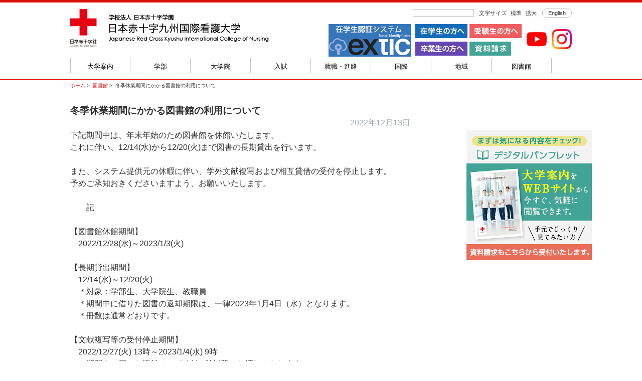

--- FILE ---
content_type: text/html; charset=UTF-8
request_url: https://www.jrckicn.ac.jp/2022/12/13/%E5%86%AC%E5%AD%A3%E4%BC%91%E6%A5%AD%E6%9C%9F%E9%96%93%E3%81%AB%E3%81%8B%E3%81%8B%E3%82%8B%E5%9B%B3%E6%9B%B8%E9%A4%A8%E3%81%AE%E5%88%A9%E7%94%A8%E3%81%AB%E3%81%A4%E3%81%84%E3%81%A6-3/
body_size: 10632
content:
<!-- sakura ver - 日赤看護大WEBサイト -->
<!doctype html>

	<!--[if lt IE 7]><html lang="ja" class="no-js lt-ie9 lt-ie8 lt-ie7"><![endif]-->
		<!--[if (IE 7)&!(IEMobile)]><html lang="ja" class="no-js lt-ie9 lt-ie8"><![endif]-->
			<!--[if (IE 8)&!(IEMobile)]><html lang="ja" class="no-js lt-ie9"><![endif]-->
				<!--[if gt IE 8]><!--> <html lang="ja" class="no-js"><!--<![endif]-->

					<head>
						<meta charset="utf-8">

												<meta http-equiv="X-UA-Compatible" content="IE=edge">

						<title>日本赤十字九州国際看護大学  冬季休業期間にかかる図書館の利用について</title>

												<meta name="HandheldFriendly" content="True">
						<meta name="MobileOptimized" content="320">
						<meta name="viewport" content="width=device-width, initial-scale=1"/>

												<link rel="apple-touch-icon" href="https://www.jrckicn.ac.jp/wp/wp-content/themes/zenkyoken003/library/images/apple-touch-icon.png">
						<link rel="icon" href="https://www.jrckicn.ac.jp/wp/wp-content/themes/zenkyoken003/favicon.png">
		<!--[if IE]>
			<link rel="shortcut icon" href="https://www.jrckicn.ac.jp/wp/wp-content/themes/zenkyoken003/favicon.ico">
		<![endif]-->
						<meta name="msapplication-TileColor" content="#f01d4f">
			<meta name="msapplication-TileImage" content="https://www.jrckicn.ac.jp/wp/wp-content/themes/zenkyoken003/library/images/win8-tile-icon.png">
			<meta name="theme-color" content="#121212">

			<link rel="pingback" href="https://www.jrckicn.ac.jp/wp/xmlrpc.php">

						<link rel='dns-prefetch' href='//ajaxzip3.github.io' />
<link rel='dns-prefetch' href='//fonts.googleapis.com' />
<link rel='dns-prefetch' href='//s.w.org' />
<link rel="alternate" type="application/rss+xml" title="日本赤十字九州国際看護大学 &raquo; フィード" href="https://www.jrckicn.ac.jp/feed/" />
<link rel="alternate" type="application/rss+xml" title="日本赤十字九州国際看護大学 &raquo; コメントフィード" href="https://www.jrckicn.ac.jp/comments/feed/" />
<link rel='stylesheet' id='biz-cal-style-css'  href='https://www.jrckicn.ac.jp/wp/wp-content/plugins/biz-calendar/biz-cal.css' type='text/css' media='all' />
<link rel='stylesheet' id='googleFonts-css'  href='//fonts.googleapis.com/css?family=Lato%3A400%2C700%2C400italic%2C700italic' type='text/css' media='all' />
<link rel='stylesheet' id='fancybox-css'  href='https://www.jrckicn.ac.jp/wp/wp-content/plugins/easy-fancybox/css/jquery.fancybox.min.css' type='text/css' media='screen' />
<link rel='stylesheet' id='bones-stylesheet-css'  href='https://www.jrckicn.ac.jp/wp/wp-content/themes/zenkyoken003/library/css/style.css' type='text/css' media='all' />
<!--[if lt IE 9]>
<link rel='stylesheet' id='bones-ie-only-css'  href='https://www.jrckicn.ac.jp/wp/wp-content/themes/zenkyoken003/library/css/ie.css' type='text/css' media='all' />
<![endif]-->
<script type='text/javascript' src='https://www.jrckicn.ac.jp/wp/wp-includes/js/jquery/jquery.js'></script>
<script type='text/javascript' src='https://www.jrckicn.ac.jp/wp/wp-includes/js/jquery/jquery-migrate.min.js'></script>
<script type='text/javascript'>
/* <![CDATA[ */
var bizcalOptions = {"holiday_title":"\u4f11\u9928\u65e5","sun":"on","holiday":"on","temp_holidays":"2016-10-10\r\n2016-11-03\r\n2016-11-22\r\n2016-12-28\r\n2016-12-28\r\n2016-12-28\r\n2016-12-28\r\n2016-12-29\r\n2016-12-30\r\n2016-12-31\r\n2017-01-01\r\n2017-01-02\r\n2017-01-03\r\n2017-01-04\r\n2017-02-04\r\n2017-02-11\r\n2017-03-22\r\n2017-03-23\r\n2017-03-24\r\n2017-03-25\r\n2017-03-27\r\n2017-03-28\r\n2017-04-29\r\n2017-05-01\r\n2017-05-03\r\n2017-05-04\r\n2017-05-05\r\n2017-07-08\r\n2017-07-17\r\n2017-08-09\r\n2017-08-10\r\n2017-08-11\r\n2017-08-12\r\n2017-08-13\r\n2017-08-14\r\n2017-08-15\r\n2017-09-18\r\n2017-09-23\r\n2017-10-09\r\n2017-11-03\r\n2017-11-18\r\n2017-11-23\r\n2017-12-23\r\n2017-12-28\r\n2017-12-29\r\n2017-12-30\r\n2017-12-31\r\n2018-01-01\r\n2018-01-02\r\n2018-01-03\r\n2018-01-08\r\n2018-02-03\r\n2018-02-12\r\n2018-03-07\r\n2018-03-08\r\n2018-03-09\r\n2018-03-10\r\n2018-03-12\r\n2018-03-13\r\n2018-03-21\r\n2018-04-30\r\n2018-05-01\r\n2018-05-03\r\n2018-05-04\r\n2018-05-05\r\n2018-07-03\r\n2018-07-16\r\n2018-08-09\r\n2018-08-10\r\n2018-08-11\r\n2018-08-12\r\n2018-08-13\r\n2018-08-14\r\n2018-08-15\r\n2018-09-17\r\n2018-09-24\r\n2018-10-06\r\n2018-10-08\r\n2018-11-03\r\n2018-11-17\r\n2018-11-23\r\n2018-12-24\r\n2018-12-28\r\n2018-12-29\r\n2018-12-31\r\n2019-01-01\r\n2019-01-02\r\n2019-01-03\r\n2019-01-14\r\n2019-02-02\r\n2019-02-11\r\n2019-03-08\r\n2019-03-09\r\n2019-03-11\r\n2019-03-12\r\n2019-03-13\r\n2019-03-14\r\n2019-03-21\r\n2019-04-29\r\n2019-04-30\r\n2019-05-01\r\n2019-05-02\r\n2019-05-03\r\n2019-05-04\r\n2019-05-06\r\n2019-07-15\r\n2019-08-09\r\n2019-08-10\r\n2019-08-12\r\n2019-08-13\r\n2019-08-14\r\n2019-08-15\r\n2019-09-14\r\n2019-09-16\r\n2019-09-23\r\n2019-10-14\r\n2019-11-04\r\n2019-11-16\r\n2019-11-23\r\n2019-12-28\r\n2019-12-30\r\n2019-12-31\r\n2020-01-01\r\n2020-01-02\r\n2020-01-03\r\n2020-01-04\r\n2020-01-13\r\n2020-02-01\r\n2020-02-11\r\n2020-02-24\r\n2020-03-07\r\n2020-03-09\r\n2020-03-10\r\n2020-03-11\r\n2020-03-12\r\n2020-03-13\r\n2020-03-14\r\n2020-03-16\r\n2020-03-17\r\n2020-03-18\r\n2020-03-19\r\n2020-03-20\r\n2020-03-21\r\n2020-03-23\r\n2020-03-24\r\n2020-03-25\r\n2020-03-26\r\n2020-03-27\r\n2020-03-28\r\n2020-03-30\r\n2020-03-31\r\n2020-04-01\r\n2020-04-02\r\n2020-04-03\r\n2020-04-04\r\n2020-04-06\r\n2020-04-07\r\n2020-04-08\r\n2020-04-09\r\n2020-04-10\r\n2020-04-11\r\n2020-04-13\r\n2020-04-14\r\n2020-04-15\r\n2020-04-16\r\n2020-04-17\r\n2020-04-18\r\n2020-04-20\r\n2020-04-21\r\n2020-04-22\r\n2020-04-23\r\n2020-04-24\r\n2020-04-25\r\n2020-04-27\r\n2020-04-28\r\n2020-04-29\r\n2020-04-30\r\n2020-05-01\r\n2020-05-02\r\n2020-05-03\r\n2020-05-04\r\n2020-05-05\r\n2020-05-06\r\n2020-05-07\r\n2020-05-08\r\n2020-05-09\r\n2020-05-11\r\n2020-05-12\r\n2020-05-13\r\n2020-05-14\r\n2020-05-15\r\n2020-05-16\r\n2020-05-18\r\n2020-05-19\r\n2020-05-20\r\n2020-05-21\r\n2020-05-22\r\n2020-05-23\r\n2020-05-25\r\n2020-05-26\r\n2020-05-27\r\n2020-05-28\r\n2020-05-29\r\n2020-05-30\r\n2020-06-01\r\n2020-06-02\r\n2020-06-03\r\n2020-06-04\r\n2020-06-05\r\n2020-06-06\r\n2020-06-08\r\n2020-06-09\r\n2020-06-13\r\n2020-06-20\r\n2020-06-27\r\n2020-07-04\r\n2020-07-11\r\n2020-07-18\r\n2020-07-23\r\n2020-07-24\r\n2020-07-25\r\n2020-08-01\r\n2020-08-08\r\n2020-08-10\r\n2020-08-11\r\n2020-08-12\r\n2020-08-13\r\n2020-08-14\r\n2020-08-15\r\n2020-08-22\r\n2020-08-29\r\n2020-09-05\r\n2020-09-12\r\n2020-09-19\r\n2020-09-21\r\n2020-09-22\r\n2020-09-26\r\n2020-10-03\r\n2020-10-10\r\n2020-10-17\r\n2020-10-24\r\n2020-10-31\r\n2020-11-03\r\n2020-11-07\r\n2020-11-14\r\n2020-11-21\r\n2020-11-23\r\n2020-11-28\r\n2020-12-05\r\n2020-12-12\r\n2020-12-19\r\n2020-12-26\r\n2020-12-28\r\n2020-12-29\r\n2020-12-30\r\n2020-12-31\r\n2021-01-01\r\n2021-01-02\r\n2021-01-03\r\n2021-01-09\r\n2021-01-11\r\n2021-01-16\r\n2021-01-23\r\n2021-01-30\r\n2021-02-01\r\n2021-02-02\r\n2021-02-03\r\n2021-02-06\r\n2021-02-11\r\n2021-02-13\r\n2021-02-20\r\n2021-02-23\r\n2021-02-27\r\n2021-03-06\r\n2021-03-08\r\n2021-03-09\r\n2021-03-10\r\n2021-03-13\r\n2021-03-16\r\n2021-03-17\r\n2021-03-18\r\n2021-03-19\r\n2021-03-20\r\n2021-03-27\r\n2021-04-29\r\n2021-04-03\r\n2021-04-10\r\n2021-04-17\r\n2021-04-24\r\n2021-05-01\r\n2021-05-03\r\n2021-05-04\r\n2021-05-05\r\n2021-05-08\r\n2021-05-15\r\n2021-05-22\r\n2021-05-29\r\n2021-06-05\r\n2021-06-12\r\n2021-06-19\r\n2021-06-26\r\n2021-07-03\r\n2021-07-10\r\n2021-07-17\r\n2021-07-22\r\n2021-07-23\r\n2021-07-24\r\n2021-07-31\r\n2021-08-07\r\n2021-08-09\r\n2021-08-10\r\n2021-08-11\r\n2021-08-12\r\n2021-08-13\r\n2021-08-14\r\n2021-08-21\r\n2021-08-28\r\n2021-09-04\r\n2021-09-11\r\n2021-09-17\r\n2021-09-18\r\n2021-09-20\r\n2021-09-22\r\n2021-09-23\r\n2021-09-25\r\n2021-10-02\r\n2021-10-09\r\n2021-10-16\r\n2021-10-23\r\n2021-10-30\r\n2021-11-03\r\n2021-11-06\r\n2021-11-13\r\n2021-11-20\r\n2021-11-23\r\n2021-11-27\r\n2021-12-04\r\n2021-12-11\r\n2021-12-18\r\n2021-12-25\r\n2021-11-06\r\n2021-11-13\r\n2021-11-20\r\n2021-11-23\r\n2021-11-27\r\n2021-12-04\r\n2021-12-11\r\n2021-12-18\r\n2021-12-25\r\n2021-12-28\r\n2021-12-29\r\n2021-12-30\r\n2021-12-31\r\n2022-01-01\r\n2022-01-02\r\n2022-01-03\r\n2022-01-08\r\n2022-01-10\r\n2022-01-15\r\n2022-01-22\r\n2022-01-29\r\n2022-01-31\r\n2022-02-01\r\n2022-02-02\r\n2022-02-03\r\n2022-02-05\r\n2022-02-11\r\n2022-02-12\r\n2022-02-19\r\n2022-02-23\r\n2022-02-26\r\n2022-03-05\r\n2022-03-07\r\n2022-03-08\r\n2022-03-09\r\n2022-03-12\r\n2022-03-15\r\n2022-03-16\r\n2022-03-17\r\n2022-03-18\r\n2022-03-19\r\n2022-03-21\r\n2022-03-26\r\n2022-04-02\r\n2022-04-09\r\n2022-04-16\r\n2022-04-23\r\n2022-04-29\r\n2022-04-30\r\n2022-05-03\r\n2022-05-04\r\n2022-05-05\r\n2022-05-07\r\n2022-05-14\r\n2022-05-21\r\n2022-05-28\r\n2022-06-04\r\n2022-06-11\r\n2022-06-18\r\n2022-06-25\r\n2022-07-02\r\n2022-07-05\r\n2022-07-09\r\n2022-07-16\r\n2022-07-18\r\n2022-07-23\r\n2022-07-30\r\n2022-08-06\r\n2022-08-08\r\n2022-08-09\r\n2022-08-10\r\n2022-08-11\r\n2022-08-12\r\n2022-08-13\r\n2022-08-15\r\n2022-08-20\r\n2022-08-27\r\n2022-09-03\r\n2022-09-06\r\n2022-09-10\r\n2022-09-17\r\n2022-09-19\r\n2022-09-23\r\n2022-09-24\r\n2022-10-01\r\n2022-10-08\r\n2022-10-10\r\n2022-10-15\r\n2022-10-22\r\n2022-10-29\r\n2022-11-03\r\n2022-11-05\r\n2022-11-12\r\n2022-11-18\r\n2022-11-19\r\n2022-11-23\r\n2022-11-26\r\n2022-12-03\r\n2022-12-10\r\n2022-12-17\r\n2022-12-24\r\n2022-12-28\r\n2022-12-29\r\n2022-12-30\r\n2022-12-31\r\n2023-01-01\r\n2023-01-02\r\n2023-01-03\r\n2023-01-07\r\n2023-01-09\r\n2023-01-14\r\n2023-01-21\r\n2023-01-28\r\n2023-01-31\r\n2023-02-01\r\n2023-02-02\r\n2023-02-03\r\n2023-02-04\r\n2023-02-11\r\n2023-02-18\r\n2023-02-23\r\n2023-02-25\r\n2023-03-04\r\n2023-03-06\r\n2023-03-07\r\n2023-03-08\r\n2023-03-09\r\n2023-03-11\r\n2023-03-15\r\n2023-03-16\r\n2023-03-17\r\n2023-03-18\r\n2023-03-20\r\n2023-03-21\r\n2023-03-25\r\n2023-04-01\r\n2023-04-08\r\n2023-04-15\r\n2023-04-22\r\n2023-04-29\r\n2023-05-01\r\n2023-05-03\r\n2023-05-04\r\n2023-05-05\r\n2023-05-06\r\n2023-05-13\r\n2023-05-20\r\n2023-05-27\r\n2023-06-10\r\n2023-06-24\r\n2023-07-01\r\n2023-07-02\r\n2023-07-09\r\n2023-07-17\r\n2023-07-22\r\n2023-07-29\r\n2023-08-05\r\n2023-08-10\r\n2023-08-11\r\n2023-08-12\r\n2023-08-13\r\n2023-08-14\r\n2023-08-15\r\n2023-08-26\r\n2023-09-02\r\n2023-09-09\r\n2023-09-13\r\n2023-09-14\r\n2023-09-18\r\n2023-09-23\r\n2023-09-30\r\n2023-10-09\r\n2023-11-03\r\n2023-11-18\r\n2023-11-23\r\n2023-12-28\r\n2023-12-29\r\n2023-12-30\r\n2023-12-31\r\n2024-01-01\r\n2024-01-02\r\n2024-01-03\r\n2024-01-08\r\n2024-01-24\r\n2024-02-03\r\n2024-02-12\r\n2024-02-23\r\n2024-02-24\r\n2024-03-08\r\n2024-03-15\r\n2024-03-16\r\n2024-03-18\r\n2024-03-19\r\n2024-03-20\r\n2024-04-29\r\n2024-05-01\r\n2024-05-03\r\n2024-05-04\r\n2024-05-05\r\n2024-05-06\r\n2024-07-15\r\n2024-08-10\r\n2024-08-11\r\n2024-08-12\r\n2024-08-13\r\n2024-08-14\r\n2024-08-15\r\n2024-09-16\r\n2024-09-22\r\n2024-09-23\r\n2024-09-25\r\n2024-09-26\r\n2024-09-28\r\n2024-10-14\r\n2024-11-03\r\n2024-11-04\r\n2024-11-16\r\n2024-11-23\r\n2024-12-28\r\n2024-12-29\r\n2024-12-30\r\n2024-12-31\r\n2025-01-01\r\n2025-01-02\r\n2025-01-03\r\n2025-01-04\r\n2025-01-13\r\n2025-02-01\r\n2025-02-03\r\n2025-02-11\r\n2025-02-23\r\n2025-02-24\r\n2025-03-08\r\n2025-03-13\r\n2025-03-14\r\n2025-03-15\r\n2025-03-16\r\n2025-03-17\r\n2025-03-18\r\n2025-03-19\r\n2025-03-20\r\n2025-04-29\r\n2025-05-01\r\n2025-05-03\r\n2025-05-04\r\n2025-05-05\r\n2025-05-06\r\n2025-07-21\r\n2025-08-11\r\n2025-08-12\r\n2025-08-13\r\n2025-08-14\r\n2025-08-15\r\n2025-08-16\r\n2025-08-17\r\n2025-08-18\r\n2025-09-15\r\n2025-09-17\r\n2025-09-18\r\n2025-09-23\r\n2025-10-13\r\n2025-10-18\r\n2025-11-03\r\n2025-11-15\r\n2025-11-23\r\n2025-11-24\r\n2025-12-27\r\n2025-12-28\r\n2025-12-29\r\n2025-12-30\r\n2025-12-31\r\n2026-01-01\r\n2026-01-02\r\n2026-01-03\r\n2026-01-12\r\n2026-02-03\r\n2026-02-11\r\n2026-02-23\r\n2026-03-07\r\n2026-03-08\r\n2026-03-13\r\n2026-03-14\r\n2026-03-15\r\n2026-03-16\r\n2026-03-17\r\n2026-03-18\r\n2026-03-19\r\n2026-03-20\r\n2026-03-21\r\n","temp_weekdays":"2023-06-03\r\n2023-06-17\r\n2023-07-08\r\n2023-08-05\r\n2023-08-19\r\n2023-09-02\r\n2023-09-16","eventday_title":"\u6642\u3000\u77ed\uff088:45-17:00\uff09","eventday_url":"","eventdays":"2016-11-21\r\n2017-02-03\r\n2017-03-07\r\n2017-04-06\r\n2017-07-07\r\n2017-11-17\r\n2018-02-02\r\n2018-03-06\r\n2018-04-05\r\n2018-07-06\r\n2018-11-16\r\n2019-01-04\r\n2019-02-01\r\n2019-03-07\r\n2019-04-04\r\n2019-11-15\r\n2020-01-31\r\n2020-03-06\r\n2020-11-13\r\n2021-03-15\r\n2021-04-05\r\n2021-09-03\r\n2021-11-19\r\n2022-01-21\r\n2022-03-14\r\n2022-04-06\r\n2022-09-02\r\n2023-01-20\r\n2023-03-14\r\n2023-04-06\r\n2023-11-17\r\n2024-02-02\r\n2024-03-07\r\n2024-03-12\r\n2024-04-04\r\n2024-08-16\r\n2024-11-15\r\n2025-01-31\r\n2025-02-18\r\n2025-03-07\r\n2025-03-11\r\n2025-04-03\r\n2025-10-17\r\n2025-11-14\r\n2025-12-26\r\n2026-02-02\r\n2026-02-16\r\n2026-02-17\r\n2026-02-18\r\n2026-02-19\r\n2026-02-20\r\n2026-02-21\r\n2026-02-24\r\n2026-02-25\r\n2026-02-26\r\n2026-02-27\r\n2026-02-28\r\n2026-03-02\r\n2026-03-03\r\n2026-03-04\r\n2026-03-05\r\n2026-03-06\r\n2026-03-09\r\n2026-03-10\r\n2026-03-11\r\n2026-03-12\r\n2026-03-23\r\n2026-03-24\r\n2026-03-25\r\n2026-03-26\r\n2026-03-27\r\n2026-03-28\r\n2026-03-30\r\n2026-03-31\r\n","month_limit":"\u5236\u9650\u306a\u3057","nextmonthlimit":"12","prevmonthlimit":"12","plugindir":"https:\/\/www.jrckicn.ac.jp\/wp\/wp-content\/plugins\/biz-calendar\/","national_holiday":""};
/* ]]> */
</script>
<script type='text/javascript' src='https://www.jrckicn.ac.jp/wp/wp-content/plugins/biz-calendar/calendar.js'></script>
<script type='text/javascript' src='https://www.jrckicn.ac.jp/wp/wp-content/themes/zenkyoken003/library/js/libs/modernizr.custom.min.js'></script>
<link rel='https://api.w.org/' href='https://www.jrckicn.ac.jp/wp-json/' />
<link rel="canonical" href="https://www.jrckicn.ac.jp/2022/12/13/%e5%86%ac%e5%ad%a3%e4%bc%91%e6%a5%ad%e6%9c%9f%e9%96%93%e3%81%ab%e3%81%8b%e3%81%8b%e3%82%8b%e5%9b%b3%e6%9b%b8%e9%a4%a8%e3%81%ae%e5%88%a9%e7%94%a8%e3%81%ab%e3%81%a4%e3%81%84%e3%81%a6-3/" />
<link rel='shortlink' href='https://www.jrckicn.ac.jp/?p=20072' />
<link rel="alternate" type="application/json+oembed" href="https://www.jrckicn.ac.jp/wp-json/oembed/1.0/embed?url=https%3A%2F%2Fwww.jrckicn.ac.jp%2F2022%2F12%2F13%2F%25e5%2586%25ac%25e5%25ad%25a3%25e4%25bc%2591%25e6%25a5%25ad%25e6%259c%259f%25e9%2596%2593%25e3%2581%25ab%25e3%2581%258b%25e3%2581%258b%25e3%2582%258b%25e5%259b%25b3%25e6%259b%25b8%25e9%25a4%25a8%25e3%2581%25ae%25e5%2588%25a9%25e7%2594%25a8%25e3%2581%25ab%25e3%2581%25a4%25e3%2581%2584%25e3%2581%25a6-3%2F" />
<link rel="alternate" type="text/xml+oembed" href="https://www.jrckicn.ac.jp/wp-json/oembed/1.0/embed?url=https%3A%2F%2Fwww.jrckicn.ac.jp%2F2022%2F12%2F13%2F%25e5%2586%25ac%25e5%25ad%25a3%25e4%25bc%2591%25e6%25a5%25ad%25e6%259c%259f%25e9%2596%2593%25e3%2581%25ab%25e3%2581%258b%25e3%2581%258b%25e3%2582%258b%25e5%259b%25b3%25e6%259b%25b8%25e9%25a4%25a8%25e3%2581%25ae%25e5%2588%25a9%25e7%2594%25a8%25e3%2581%25ab%25e3%2581%25a4%25e3%2581%2584%25e3%2581%25a6-3%2F&#038;format=xml" />

<!-- Dynamic Widgets by QURL - http://www.qurl.nl //-->
			
			<!-- font awasome -->
			<link rel="stylesheet" href="https://use.fontawesome.com/releases/v5.7.1/css/all.css" integrity="sha384-fnmOCqbTlWIlj8LyTjo7mOUStjsKC4pOpQbqyi7RrhN7udi9RwhKkMHpvLbHG9Sr" crossorigin="anonymous">

						
						<script type="text/javascript" src="https://www.jrckicn.ac.jp/wp/wp-content/themes/zenkyoken003/library/js/jquery.cookie.js"></script>
			<script type="text/javascript" src="https://www.jrckicn.ac.jp/wp/wp-content/themes/zenkyoken003/library/js/jquery.textresizer.min.js"></script>
			<script type="text/javascript">
				jQuery(document).ready( function() {
					jQuery( "#textsize a" ).textresizer({
						target: "#content",
			// type:   "fontSize",
			//sizes:  [ "12px", "18px"]
			sizes:  [ "100%", "125%"]
		});
				});
			</script>
			
			<!-- Google トラッキングコード -->
			<script>
				(function(i,s,o,g,r,a,m){i['GoogleAnalyticsObject']=r;i[r]=i[r]||function(){
					(i[r].q=i[r].q||[]).push(arguments)},i[r].l=1*new Date();a=s.createElement(o),
					m=s.getElementsByTagName(o)[0];a.async=1;a.src=g;m.parentNode.insertBefore(a,m)
				})(window,document,'script','https://www.google-analytics.com/analytics.js','ga');

				ga('create', 'UA-84846601-1', 'auto');
				ga('send', 'pageview');

			</script>
    <!-- Google tag (gtag.js) -->
    <script async src="https://www.googletagmanager.com/gtag/js?id=G-L5GX4KNYKC"></script>
    <script>
      window.dataLayer = window.dataLayer || [];
      function gtag(){dataLayer.push(arguments);}
      gtag('js', new Date());

      gtag('config', 'G-L5GX4KNYKC');
    </script>
		</head>

		<body class="single single-post postid-20072 single-format-standard" itemscope itemtype="http://schema.org/WebPage">

			<div id="container">

				<header class="header" role="banner" itemscope itemtype="http://schema.org/WPHeader">

					<div class="inner-header wrap cf">

						<div class="logo">
														<a href="https://www.jrckicn.ac.jp" rel="nofollow">
								<img src="https://www.jrckicn.ac.jp/wp/wp-content/themes/zenkyoken003/library/images/logo.png" alt="日本赤十字九州国際看護大学">
							</a>
							<!-- small menu -->
							<div class="small-menu">
								<p class="small-menu-btn">MENU</p>
							</div>
						</div>




						<div class="small-menu-wrap" style="display: none;">
							<div>
								<div class="m-all t-all">

									<ul class="small-nav">
										<li class="nav-first">
											<a href="https://www.jrckicn.ac.jp/guide/" target="_self">大学案内</a>
										</li>
										<li class="">
											<a href="https://www.jrckicn.ac.jp/faculty/" target="_self">学部</a>
										</li>
										<li class="">
											<a href="https://www.jrckicn.ac.jp/graduate/" target="_self">大学院</a>
										</li>
										<li class="">
											<a href="https://www.jrckicn.ac.jp/entrance/" target="_self">入試</a>
										</li>
										<li class="">
											<a href="https://www.jrckicn.ac.jp/course/" target="_self">就職・進路</a>
										</li>
										<li class="">
											<a href="https://www.jrckicn.ac.jp/international/" target="_self">国際</a>
										</li>
										<li class="">
											<a href="https://www.jrckicn.ac.jp/domestic/" target="_self">地域</a>
										</li>
										<li class="">
											<a href="https://www.jrckicn.ac.jp/certified/" target="_self">看護継続教育センター</a>
										</li>
										<li class="">
											<a href="https://www.jrckicn.ac.jp/library/" target="_self">図書館</a>
										</li>
				<!-- <li class="">
					<a href="https://www.jrckicn.ac.jp/admission/" target="_self">受験生応援サイト</a>
				</li> -->
				<li class="">
					<a href="https://www.jrckicn.ac.jp/infomation/" target="_self">資料請求</a>
				</li>
				<li class="">
                    <a href="https://jrckicn.ex-tic.com/auth/session" target="_blank">在学生認証システムEXTIC</a>
                </li>
                <!-- <li class="">
                    <a href="https://mottocross.jrckicn.ac.jp/" target="_blank">在学生Moodle</a>
                </li> -->
				<li class="">
					<a href="https://www.jrckicn.ac.jp/group/" target="_self">受験生の方へ</a>
				</li>
				<li class="">
					<a href="https://www.jrckicn.ac.jp/reunion/" target="_self">卒業生の方へ</a>
				</li>
				<li class="">
					<a href="https://www.jrckicn.ac.jp/students/" target="_self">在学生の方へ</a>
				</li>
				<li class="">
					<a href="https://www.jrckicn.ac.jp/english/" target="_blank">English</a>
				</li>
			</ul>

		</div>
	</div>
</div>




<div class="header-menu">
	<!-- <div class="target-ddmenu"><a href="https://www.jrckicn.ac.jp/group/">受験生の方へ</a>│<a href="https://www.jrckicn.ac.jp/students/">在学生の方へ</a></div> -->
	<div class="target-searchbox">
		<form role="search" method="get" id="searchform" class="searchform" action="https://www.jrckicn.ac.jp">
			<div>
				<input type="search" id="s" name="s" value="" />
			</div>
		</form>
	</div>
</div>
<div id="textsize">
	<div class="textsize-label">文字サイズ</div>
	<div class="textsize-btn1"><a href="#">標準</a></div>
	<div class="textsize-btn2"><a href="#">拡大</a></div>
</div>
<div class="lang-btn"><a href="https://www.jrckicn.ac.jp/english/">English</a></div>

<style type="text/css">
	.header .header-btns{
		right: 100px;
	}

	.header .header-btns2{
        right: 320px;
    }

	.insta-icon,
	.youtube-icon{
		width: 40px;
		position: absolute;
		top: 40px;
		right: 0;
		display: block;
	}

	.youtube-icon{
		right: 50px;
	}

	.insta-icon img,
	.youtube-icon img{width: 100%;}


	@media only screen and (max-width: 767px){
		.header .logo img{width: 220px;}
		.insta-icon,
		.youtube-icon{
			width: 30px;
			top: 8px;
			right: 49px;
		}
		.youtube-icon{
			right: 85px;
		}
	}
</style>
<div class="header-btns2">
	<a href="https://jrckicn.ex-tic.com/auth/session" target="_blank"><img src="https://www.jrckicn.ac.jp/wp/wp-content/themes/zenkyoken003/library/images/extic_login.png"></a>
</div>
<div class="header-btns">
    <!-- <a href="https://jrckicn.ap-cloud.com/" target="_blank"><img src="https://www.jrckicn.ac.jp/wp/wp-content/themes/zenkyoken003/library/images/header-btn01.png"></a> -->
    <a href="https://www.jrckicn.ac.jp/students/"><img src="https://www.jrckicn.ac.jp/wp/wp-content/themes/zenkyoken003/library/images/header-btn02.png"></a>
    <a href="https://www.jrckicn.ac.jp/group/"><img src="https://www.jrckicn.ac.jp/wp/wp-content/themes/zenkyoken003/library/images/header-btn03.png"></a>
    <br>
    <!-- <a href="https://mottocross.jrckicn.ac.jp/" target="_blank"><img src="https://www.jrckicn.ac.jp/wp/wp-content/themes/zenkyoken003/library/images/header-btn011.png"></a> -->
    <a href="https://www.jrckicn.ac.jp/reunion/"><img src="https://www.jrckicn.ac.jp/wp/wp-content/themes/zenkyoken003/library/images/header-btn05.png"></a>
    <a href="https://www.jrckicn.ac.jp/infomation/"><img src="https://www.jrckicn.ac.jp/wp/wp-content/themes/zenkyoken003/library/images/header-btn04.png"></a>
</div>

<div class="insta-icon">
	<a href="https://www.instagram.com/jrckyushu_college/" target="_blank"><img src="https://www.jrckicn.ac.jp/wp/wp-content/themes/zenkyoken003/library/images/instagram_logo.png"></a>
</div>

<div class="youtube-icon">
	<a href="https://www.youtube.com/@jrckicn_youtube" target="_blank"><img src="https://www.jrckicn.ac.jp/wp/wp-content/themes/zenkyoken003/library/images/youtube_logo.png"></a>
</div>



<nav class="global-nav" role="navigation" itemscope itemtype="http://schema.org/SiteNavigationElement">
	<ul id="menu-%e3%82%b0%e3%83%ad%e3%83%bc%e3%83%90%e3%83%ab%e3%83%8a%e3%83%93" class="nav top-nav cf"><li id="menu-item-26" class="menu-item menu-item-type-post_type menu-item-object-page menu-item-26"><a href="https://www.jrckicn.ac.jp/guide/">大学案内</a></li>
<li id="menu-item-44" class="menu-item menu-item-type-post_type menu-item-object-page menu-item-44"><a href="https://www.jrckicn.ac.jp/faculty/">学部</a></li>
<li id="menu-item-4888" class="menu-item menu-item-type-post_type menu-item-object-page menu-item-4888"><a href="https://www.jrckicn.ac.jp/graduate/">大学院</a></li>
<li id="menu-item-42" class="menu-item menu-item-type-post_type menu-item-object-page menu-item-42"><a href="https://www.jrckicn.ac.jp/entrance/">入試</a></li>
<li id="menu-item-36" class="menu-item menu-item-type-post_type menu-item-object-page menu-item-36"><a href="https://www.jrckicn.ac.jp/course/">就職・進路</a></li>
<li id="menu-item-39" class="menu-item menu-item-type-post_type menu-item-object-page menu-item-39"><a href="https://www.jrckicn.ac.jp/international/">国際</a></li>
<li id="menu-item-8185" class="menu-item menu-item-type-post_type menu-item-object-page menu-item-8185"><a href="https://www.jrckicn.ac.jp/domestic/">地域</a></li>
<li id="menu-item-1678" class="menu-item menu-item-type-post_type menu-item-object-page menu-item-1678"><a href="https://www.jrckicn.ac.jp/library/">図書館</a></li>
</ul>
    					 </nav>

    					</div>
    					<div style="clear:both;"></div>
    				</header>

			<div id="content">

				<div id="inner-content" class="wrap cf">
					<!-- ▼ パンくず（ブログ用） ▼ -->
					<div id="breadcrumbs">
					<!-- 投稿ページでの表示を指示 -->
					<a href="https://www.jrckicn.ac.jp">ホーム</a>&nbsp;>&nbsp;
					<a href="https://www.jrckicn.ac.jp/category/library/">図書館</a>&nbsp;>&nbsp;					冬季休業期間にかかる図書館の利用について										</div><!-- #breadcrumbs -->

					<!-- 投稿内容 -->
					<main id="main" class="m-all t-2of3 d-5of7 cf" role="main" itemscope itemprop="mainContentOfPage" itemtype="http://schema.org/Blog">

						
							
              
              <article id="post-20072" class="cf post-20072 post type-post status-publish format-standard hentry category-library" role="article" itemscope itemprop="blogPost" itemtype="http://schema.org/BlogPosting">

                <header class="article-header entry-header">

                  <h1 class="entry-title single-title" itemprop="headline" rel="bookmark">冬季休業期間にかかる図書館の利用について</h1>

                  <p class="byline entry-meta vcard">

                     <time class="updated entry-time" datetime="2022-12-13" itemprop="datePublished">2022年12月13日</time> <!--<span class="by">by</span> <span class="entry-author author" itemprop="author" itemscope itemptype="http://schema.org/Person">jrckicn</span>-->
                  </p>

                </header> 
                <section class="entry-content cf" itemprop="articleBody">
                  <p>下記期間中は、年末年始のため図書館を休館いたします。<br />
これに伴い、12/14(水)から12/20(火)まで図書の長期貸出を行います。</p>
<p>また、システム提供元の休暇に伴い、学外文献複写および相互貸借の受付を停止します。<br />
予めご承知おきくださいますよう、お願いいたします。</p>
<p>　　記</p>
<p>【図書館休館期間】<br />
　2022/12/28(水)～2023/1/3(火)</p>
<p>【長期貸出期間】<br />
　12/14(水)～12/20(火)<br />
　＊対象：学部生、大学院生、教職員<br />
　＊期間中に借りた図書の返却期限は、一律2023年1月4日（水）となります。<br />
　＊冊数は通常どおりです。</p>
<p>【文献複写等の受付停止期間】<br />
　2022/12/27(火) 13時～2023/1/4(水) 9時<br />
　＊期間中に届いた資料は、1/4(水) 9時以降にお渡しいたします。</p>
                </section> 
                <footer class="article-footer">

                  
                  
                </footer> 
                
              </article> 
						
						
					</main>

									<div id="sidebar1" class="sidebar m-all t-1of3 d-2of7 last-col cf" role="complementary">

<!-- 図書館の孫用指定ID -->




<!-- 親、子用 -->




          <!--
          <p style="font-size:0.7em">parent_slug:  / slug: </p>
          -->

					
						<div id="text-3" class="widget widget_text">			<div class="textwidget"><!--<div class="sidebanner">
<figure><a href="https://www.jrckicn.ac.jp/admission/" target="_blank"><img src="https://www.jrckicn.ac.jp/wp/wp-content/uploads/sidebar_img01.jpg" alt="受験生応援サイト"></a></figure>
</div>--></div>
		</div><div id="text-11" class="widget widget_text">			<div class="textwidget"><div class="sidebanner">
<figure><a href="https://www.jrckicn.ac.jp/infomation/"><img src="https://www.jrckicn.ac.jp/wp/wp-content/uploads/2025/05/sidebar_university.png" alt="デジタルパンフレット全体"></a></figure>
</div></div>
		</div>
					





          
          
     </div>

				</div>

			</div>

			<footer class="footer" role="contentinfo" itemscope itemtype="http://schema.org/WPFooter">

				<div id="inner-footer" class="wrap cf">

					<div class="footer-banner1">
						<a href="https://www.jrckicn.ac.jp" rel="nofollow">
							<img src="https://www.jrckicn.ac.jp/wp/wp-content/themes/zenkyoken003/library/images/logo_footer.png" alt="日本赤十字九州国際看護大学">
							</a>
						</div>

						<div class="footer-banner2">
							<div class="licence-mark">
								<div><img src="https://www.jrckicn.ac.jp/wp/wp-content/themes/zenkyoken003/library/images/footer-mark.png" alt="日本赤十字九州国際看護大学"></div>
								<div>
									日本赤十字九州国際看護大学は、2022(令和4)年度に、学校教育法に定める認証評価について、認証評価機関である公益財団法人大学基準協会の大学評価を受け、「大学基準に適合している」と認定されました。
								</div>
							</div>
							
							</div>

							<!-- <nav role="navigation">
								    			</nav> -->

    		</div>

    		<div class="footer-red">
    			<div class="footer-nav wrap cf">
    				<div class="footer-nav_links">
    					<span>対象者別</span>
    					<ul>
    						<li><a href="https://www.jrckicn.ac.jp/group/">&#9654; 受験生の方</a></li>
    						<li><a href="https://www.jrckicn.ac.jp/students/">&#9654; 在学生の方</a></li>
    						<li><a href="https://www.jrckicn.ac.jp/guardian/">&#9654; 保護者の方・進路指導の先生方</a></li>
    						<li><a href="https://www.jrckicn.ac.jp/reunion/">&#9654; 卒業生の方</a></li>
    						<li><a href="https://www.jrckicn.ac.jp/medical/">&#9654; 医療機関・研究機関の方</a></li>
    						<li><a href="https://www.jrckicn.ac.jp/local/">&#9654; 地域・一般の方</a></li>
    						<li><a href="https://www.jrckicn.ac.jp/support/">&#9654; 本学へのご寄付をお考えの方</a></li>
    					</ul>
    					<div style="clear:both"></div>
    				</div>

    				<!-- フッターウィジェット上段1〜4エリア -->
    				<section class="clear m32">
    					<div class="footer-widgets footer-widget1 m-all t-all d-1of4"><h3>大学案内</h3>			<div class="textwidget"><a href="https://www.jrckicn.ac.jp/guide/">大学案内</a>
<a href="https://www.jrckicn.ac.jp/guide/guide01/">ようこそ学長室へ</a>
<a href="https://www.jrckicn.ac.jp/guide/guide02/">キャンパス日記・キャンパス通信</a>
<a href="https://www.jrckicn.ac.jp/guide/guide03/">学習支援</a>
<a href="https://www.jrckicn.ac.jp/guide/guide04/">学外との連携活動</a>
<!-- <a href="https://www.jrckicn.ac.jp/guide/guide05/">年間スケジュール</a> -->
<a href="https://www.jrckicn.ac.jp/guide/guide06/">教員紹介</a>
<a href="https://www.jrckicn.ac.jp/guide/guide07/">施設紹介</a>
<a href="https://www.jrckicn.ac.jp/release_new/">情報公開</a>
<a href="https://www.jrckicn.ac.jp/guide/access/">アクセス</a>
<a href="https://www.jrckicn.ac.jp/guide/link/">リンク集</a></div>
		</div>    					<div class="footer-widgets footer-widget2 m-all t-all d-1of4"><h3>学部</h3>			<div class="textwidget"><a href="https://www.jrckicn.ac.jp/faculty/faculty01/">学部長挨拶</a>
<a href="https://www.jrckicn.ac.jp/faculty/faculty02/">理念・目的と三つの方針</a>
<a href="https://www.jrckicn.ac.jp/faculty/faculty04/">カリキュラム</a>
<a href="https://www.jrckicn.ac.jp/faculty/faculty06/">キャンパスライフ</a>
<a href="https://www.jrckicn.ac.jp/course/course02/">就職・進路</a>
<a href="https://www.jrckicn.ac.jp/faculty/faculty07/">学納金</a>
<a href="https://www.jrckicn.ac.jp/faculty/faculty09/">新特待生・奨学金制度</a>
<a href="https://www.jrckicn.ac.jp/faculty/faculty12/">教育ローン</a>
<a href="https://www.jrckicn.ac.jp/entrance/">入試情報</a>
<a href="https://www.jrckicn.ac.jp/faculty/faculty10/">科目等履修生および聴講生</a>
<a href="https://www.jrckicn.ac.jp/faculty/faculty11/">よくある質問</a></div>
		</div>    					<div class="footer-widgets footer-widget3 m-all t-all d-1of4"><h3>大学院</h3>			<div class="textwidget"><a href="https://www.jrckicn.ac.jp/graduate/graduate_greeting/">研究科長挨拶</a>
<a href="https://www.jrckicn.ac.jp/graduate/graduate-course/">修士課程</a>
<a href="https://www.jrckicn.ac.jp/graduate12/">博士課程</a>
<!--
<a href="https://www.jrckicn.ac.jp/graduate/graduate-course/">看護学研究科</a>
<a href="https://www.jrckicn.ac.jp/graduate-course/history/">沿革</a>
<a href="https://www.jrckicn.ac.jp/graduate-course/graduate01/">研究科長挨拶</a>
<a href="https://www.jrckicn.ac.jp/graduate-course/graduate02/">理念・目的と三つの方針</a>
<a href="https://www.jrckicn.ac.jp/graduate-course/graduate03/">カリキュラム</a>
<a href="https://www.jrckicn.ac.jp/graduate-course/graduate04/">研究指導体制</a>
<a href="https://www.jrckicn.ac.jp/graduate-course/graduate05/">キャンパスライフ</a>
<a href="https://www.jrckicn.ac.jp/course/course04/">就職・進路</a>
<a href="https://www.jrckicn.ac.jp/graduate-course/graduate06/">修士論文</a>
<a href="https://www.jrckicn.ac.jp/graduate-course/graduate11/">修士論文の印刷公表</a>
<a href="https://www.jrckicn.ac.jp/graduate-course/graduate07/">学納金</a>
<a href="https://www.jrckicn.ac.jp/graduate-course/graduate08/">奨学金・教育助成金</a>
<a href="https://www.jrckicn.ac.jp/graduate-course/graduate13/">教育訓練給付制度</a>
<a href="https://www.jrckicn.ac.jp/graduate-course/graduate12/">教育ローン</a>
<a href="https://www.jrckicn.ac.jp/graduate-course/graduate09/">科目等履修生および研究生</a>
<a href="https://www.jrckicn.ac.jp/course/course05/">修了生の声</a>
<a href="https://www.jrckicn.ac.jp/graduate-course/graduate05/graduate05-4/#page02">院生の声</a>
<a href="https://www.jrckicn.ac.jp/graduate-course/graduate10/">よくある質問</a>
--></div>
		</div>    					<div class="footer-widgets footer-widget4 m-all t-all d-1of4">			<div class="textwidget"><div class="sidebanner">
<!--<figure><a href="https://www.jrckicn.ac.jp/admission/" target="_blank"><img src="https://www.jrckicn.ac.jp/wp/wp-content/uploads/sidebar_img01.jpg" alt="受験生応援サイト"></a></figure>-->
<figure><a href="https://www.jrckicn.ac.jp/infomation/"><img src="https://www.jrckicn.ac.jp/wp/wp-content/uploads/2025/05/sidebar_university.png" alt="デジタルパンフレット"></a></figure>
<!-- <figure><a href="https://www.jrckicn.ac.jp/ap/images/ap_s.pdf" target="_blank"><img src="https://www.jrckicn.ac.jp/wp/wp-content/uploads/ap_br_250-250_1_.png" alt="大学教育再生加速プログラム（ＡＰ）"></a></figure> -->
<figure><a href="https://www.jrckicn.ac.jp/ap/" target="_blank"><img src="https://www.jrckicn.ac.jp/wp/wp-content/uploads/ap_br_small.png" alt="大学教育再生加速プログラム（ＡＰ）"></a><i>文部科学省採択事業<br>（平成28年度〜平成31年度）</i></figure>
</div></div>
		</div>    				</section>

    				<section class="clear m32">
    					<!-- フッターウィジェット下段1〜4エリア -->
    					<div class="footer-widgets footer-widget5 m-all t-all d-1of4"><h3>国際</h3>			<div class="textwidget"><a href="https://www.jrckicn.ac.jp/international/international12/">国際看護実践研究センター</a>
<a href="https://www.jrckicn.ac.jp/international/international01/">交流協定校</a>
<a href="https://www.jrckicn.ac.jp/international/international09/">本学の国際活動概要</a>
<a href="https://www.jrckicn.ac.jp/international/international04/">学生の国際活動</a>
<a href="https://www.jrckicn.ac.jp/international/international05/">教員の国際活動</a>
<a href="https://www.jrckicn.ac.jp/international/international07/">国際シンポジウム</a>
<a href="https://www.jrckicn.ac.jp/international/international08/">ランチョンミーティング</a></div>
		</div>    					<div class="footer-widgets footer-widget6 m-all t-all d-1of4"><h3>地域連携・継続教育</h3>			<div class="textwidget"><a href="https://www.jrckicn.ac.jp/domestic/domestic05/">地域連携・教育センター</a>
<a href="https://www.jrckicn.ac.jp/domestic/domestic01/">公開講座等について</a>
<a href="https://www.jrckicn.ac.jp/domestic/domestic06/">継続教育について</a>
<a href="https://www.jrckicn.ac.jp/domestic/domestic03/">遥碧祭・アスティ祭</a>
<a href="https://www.jrckicn.ac.jp/domestic/domestic04/">施設開放</a></div>
		</div>    					    					<div class="footer-widgets footer-widget8 m-all t-all d-1of4"><h3>図書館</h3>			<div class="textwidget"><a href="https://www.jrckicn.ac.jp/library/">図書館トップ</a>
<a href="https://www.jrckicn.ac.jp/library/library01/">お知らせ</a>
<a href="https://www.jrckicn.ac.jp/library/library0201/">利用案内ー学生用</a>
<a href="https://www.jrckicn.ac.jp/library/library0202/">利用案内ー教職員用</a>
<a href="https://www.jrckicn.ac.jp/library/library0203/">利用案内ー学外者用</a>
<a href="http://jrckicnlib.blog91.fc2.com/" target="_blank">図書館ブログ</a>
<a href="https://www.jrckicn.ac.jp/library#library-db">データベース</a>
<a href="https://www.jrckicn.ac.jp/library/library0503/">おすすめ図書</a>
<a href="https://www.jrckicn.ac.jp/library/web_guidance/">図書館WEBガイダンス</a>
<a href="https://www.jrckicn.ac.jp/library/library0303/">図書館関係リンク集</a></div>
		</div>    				</section>



    				<div class="footer-links">
    					日本赤十字九州国際看護大学　〒811-4157　宗像市アスティ1丁目1番地　TEL0940-35-7001<br>
    					<a href="https://www.jrckicn.ac.jp/employ/">採用情報</a> - 
    					<!-- <a href="https://www.jrckicn.ac.jp/release_new/">情報公開</a> -  -->
    					<a href="https://www.jrckicn.ac.jp/protect/">個人情報保護</a> - 
    					<a href="https://www.jrckicn.ac.jp/website/">公式ホームページについて</a> - 
    					<a href="https://www.jrckicn.ac.jp/media/">ソーシャルメディアの取り組み</a> - 
    					<a href="https://www.jrckicn.ac.jp/examination/">研究倫理審査について</a> - 
    					<a href="https://www.jrckicn.ac.jp/release_new/#panel-1536-0-0-13">公的研究費について</a> - 
    					<a href="https://www.jrckicn.ac.jp/tender/">入札情報</a> - 
    					<a href="https://www.jrckicn.ac.jp/english/" target="_blank">English</a>
    				</div>

    				<div class="sns-link">
    					<ul>
    						<li><a href="https://www.instagram.com/jrckyushu_college/" target="_blank"><i class="fab fa-instagram"></i>instagram</a></li>
    						<li><a href="https://www.youtube.com/@jrckicn_youtube/" target="_blank"><i class="fab fa-youtube"></i>Youtube</a></li>
    					</ul>
    				</div>

    			</div>
    		</div>
<!--
    		<div class="footer-slider-wrap">
    			<div class="wrap cf">
    				    			</div>
    		</div>
-->
    		<div class="footer-copyright wrap cf">
    			Copyright Japanese Red Cross Kyushu International College of Nursing. All rights Reserved.
    		</div>

    	</footer>

    </div>

        <script type='text/javascript'>
/* <![CDATA[ */
var vkLtc = {"ajaxurl":"https:\/\/www.jrckicn.ac.jp\/wp\/wp-admin\/admin-ajax.php"};
/* ]]> */
</script>
<script type='text/javascript' src='https://www.jrckicn.ac.jp/wp/wp-content/plugins/vk-link-target-controller/js/script.js'></script>
<script type='text/javascript' src='https://ajaxzip3.github.io/ajaxzip3.js'></script>
<script type='text/javascript' src='https://www.jrckicn.ac.jp/wp/wp-content/plugins/easy-fancybox/js/jquery.fancybox.min.js'></script>
<script type='text/javascript'>
var fb_timeout, fb_opts={'overlayShow':true,'hideOnOverlayClick':true,'showCloseButton':true,'margin':20,'centerOnScroll':false,'enableEscapeButton':true,'autoScale':true };
if(typeof easy_fancybox_handler==='undefined'){
var easy_fancybox_handler=function(){
jQuery('.nofancybox,a.wp-block-file__button,a.pin-it-button,a[href*="pinterest.com/pin/create"],a[href*="facebook.com/share"],a[href*="twitter.com/share"]').addClass('nolightbox');
/* IMG */
var fb_IMG_select='a[href*=".jpg"]:not(.nolightbox,li.nolightbox>a),area[href*=".jpg"]:not(.nolightbox),a[href*=".jpeg"]:not(.nolightbox,li.nolightbox>a),area[href*=".jpeg"]:not(.nolightbox),a[href*=".png"]:not(.nolightbox,li.nolightbox>a),area[href*=".png"]:not(.nolightbox),a[href*=".webp"]:not(.nolightbox,li.nolightbox>a),area[href*=".webp"]:not(.nolightbox)';
jQuery(fb_IMG_select).addClass('fancybox image');
var fb_IMG_sections=jQuery('.gallery,.wp-block-gallery,.tiled-gallery,.wp-block-jetpack-tiled-gallery');
fb_IMG_sections.each(function(){jQuery(this).find(fb_IMG_select).attr('rel','gallery-'+fb_IMG_sections.index(this));});
jQuery('a.fancybox,area.fancybox,li.fancybox a').each(function(){jQuery(this).fancybox(jQuery.extend({},fb_opts,{'transitionIn':'elastic','easingIn':'easeOutBack','transitionOut':'elastic','easingOut':'easeInBack','opacity':false,'hideOnContentClick':false,'titleShow':false,'titlePosition':'over','titleFromAlt':false,'showNavArrows':true,'enableKeyboardNav':true,'cyclic':false}))});};
jQuery('a.fancybox-close').on('click',function(e){e.preventDefault();jQuery.fancybox.close()});
};
var easy_fancybox_auto=function(){setTimeout(function(){jQuery('#fancybox-auto').trigger('click')},1000);};
jQuery(easy_fancybox_handler);jQuery(document).on('post-load',easy_fancybox_handler);
jQuery(easy_fancybox_auto);
</script>
<script type='text/javascript' src='https://www.jrckicn.ac.jp/wp/wp-content/plugins/easy-fancybox/js/jquery.easing.min.js'></script>
<script type='text/javascript' src='https://www.jrckicn.ac.jp/wp/wp-content/themes/zenkyoken003/library/js/scripts.js'></script>
<script type='text/javascript' src='https://www.jrckicn.ac.jp/wp/wp-includes/js/wp-embed.min.js'></script>

</body>

</html> <!-- end of site. what a ride! -->


--- FILE ---
content_type: text/css
request_url: https://www.jrckicn.ac.jp/wp/wp-content/themes/zenkyoken003/library/css/style.css
body_size: 34157
content:
@charset "UTF-8";
@import url("addstyle.css"); 

/*! Made with Bones: http://themble.com/bones :) */
/******************************************************************
Site Name:
Author:

Stylesheet: Main Stylesheet

Here's where the magic happens. Here, you'll see we are calling in
the separate media queries. The base mobile goes outside any query
and is called at the beginning, after that we call the rest
of the styles inside media queries.

Helpful articles on Sass file organization:
http://thesassway.com/advanced/modular-css-naming-conventions

******************************************************************/
/*********************
IMPORTING PARTIALS
These files are needed at the beginning so that we establish all
our mixins, functions, and variables that we'll be using across
the whole project.
*********************/
/* normalize.css 2012-07-07T09:50 UTC - http://github.com/necolas/normalize.css */
/* ==========================================================================
   HTML5 display definitions
   ========================================================================== */
/**
 * Correct `block` display not defined in IE 8/9.
 */
   article,
   aside,
   details,
   figcaption,
   figure,
   footer,
   header,
   hgroup,
   main,
   nav,
   section,
   summary {
    display: block; }

/**
 * Correct `inline-block` display not defined in IE 8/9.
 */
    audio,
    canvas,
    video {
      display: inline-block; }

/**
 * Prevent modern browsers from displaying `audio` without controls.
 * Remove excess height in iOS 5 devices.
 */
      audio:not([controls]) {
        display: none;
        height: 0; }

/**
 * Address `[hidden]` styling not present in IE 8/9.
 * Hide the `template` element in IE, Safari, and Firefox < 22.
 */
        [hidden],
        template {
          display: none; }

/* ==========================================================================
   Base
   ========================================================================== */
/**
 * 1. Set default font family to sans-serif.
 * 2. Prevent iOS text size adjust after orientation change, without disabling
 *    user zoom.
 */
   html {
    font-family: sans-serif;
    /* 1 */
    -ms-text-size-adjust: 100%;
    /* 2 */
    -webkit-text-size-adjust: 100%;
/* 2 */ }

/**
 * Remove default margin.
 */
body {
  margin: 0; }

/* ==========================================================================
   Links
   ========================================================================== */
/**
 * Remove the gray background color from active links in IE 10.
 */
   a {
    background: transparent;
    text-decoration: none;
  }

/**
 * Address `outline` inconsistency between Chrome and other browsers.
 */
  a:focus {
    outline: thin dotted; }

/**
 * Improve readability when focused and also mouse hovered in all browsers.
 */
    a:active,
    a:hover {
      outline: 0; }

/* ==========================================================================
   Typography
   ========================================================================== */
/**
 * Address variable `h1` font-size and margin within `section` and `article`
 * contexts in Firefox 4+, Safari 5, and Chrome.
 */
   h1 {
    font-size: 2em;
    margin: 0.67em 0; }

/**
 * Address styling not present in IE 8/9, Safari 5, and Chrome.
 */
    abbr[title] {
      border-bottom: 1px dotted; }

/**
 * Address style set to `bolder` in Firefox 4+, Safari 5, and Chrome.
 */
      b,
      strong,
      .strong {
        font-weight: bold; }

/**
 * Address styling not present in Safari 5 and Chrome.
 */
        dfn,
        em,
        .em {
          font-style: italic; }

/**
 * Address differences between Firefox and other browsers.
 */
          hr {
            -moz-box-sizing: content-box;
            box-sizing: content-box;
            height: 0; }

/*
 * proper formatting (http://blog.fontdeck.com/post/9037028497/hyphens)
 */
            p {
              -webkit-hyphens: auto;
              -epub-hyphens: auto;
              -moz-hyphens: auto;
              hyphens: auto; }

/*
 * Addresses margins set differently in IE6/7.
 */
              pre {
                margin: 0; }

/**
 * Correct font family set oddly in Safari 5 and Chrome.
 */
                code,
                kbd,
                pre,
                samp {
                  font-family: monospace, serif;
                  font-size: 1em; }

/**
 * Improve readability of pre-formatted text in all browsers.
 */
                  pre {
                    white-space: pre-wrap; }

/**
 * Set consistent quote types.
 */
                    q {
                      quotes: "\201C" "\201D" "\2018" "\2019"; }

/**
 * Address inconsistent and variable font size in all browsers.
 */
                      q:before,
                      q:after {
                        content: '';
                        content: none; }

                        small, .small {
                          font-size: 75%; }

/**
 * Prevent `sub` and `sup` affecting `line-height` in all browsers.
 */
                          sub,
                          sup {
                            font-size: 75%;
                            line-height: 0;
                            position: relative;
                            vertical-align: baseline; }

                            sup {
                              top: -0.5em; }

                              sub {
                                bottom: -0.25em; }

/* ==========================================================================
  Lists
  ========================================================================== */
/*
 * Addresses margins set differently in IE6/7.
 */
  dl,
  menu,
  ol,
  ul {
    margin: 1em 0; }

    dd {
      margin: 0; }

/*
 * Addresses paddings set differently in IE6/7.
 */
      menu {
        padding: 0 0 0 40px; }

        ol,
        ul {
          padding: 0;
          list-style-type: none; }

/*
 * Corrects list images handled incorrectly in IE7.
 */
          nav ul,
          nav ol {
            list-style: none;
            list-style-image: none; }

/* ==========================================================================
  Embedded content
  ========================================================================== */
/**
 * Remove border when inside `a` element in IE 8/9.
 */
  img {
    border: 0; }

/**
 * Correct overflow displayed oddly in IE 9.
 */
    svg:not(:root) {
      overflow: hidden; }

/* ==========================================================================
   Figures
   ========================================================================== */
/**
 * Address margin not present in IE 8/9 and Safari 5.
 */
   figure {
    margin: 0; 
    line-height: 0;
  }

  @media only screen and (max-width: 600px) {
    figure{text-align: center;}
  }

/* ==========================================================================
   Forms
   ========================================================================== */
/**
 * Define consistent border, margin, and padding.
 */
   fieldset {
    border: 1px solid #c0c0c0;
    margin: 0 2px;
    padding: 0.35em 0.625em 0.75em; }

/**
 * 1. Correct `color` not being inherited in IE 8/9.
 * 2. Remove padding so people aren't caught out if they zero out fieldsets.
 */
    legend {
      border: 0;
      /* 1 */
      padding: 0;
/* 2 */ }

/**
 * 1. Correct font family not being inherited in all browsers.
 * 2. Correct font size not being inherited in all browsers.
 * 3. Address margins set differently in Firefox 4+, Safari 5, and Chrome.
 */
button,
input,
select,
textarea {
  font-family: inherit;
  /* 1 */
  font-size: 100%;
  /* 2 */
  margin: 0;
/* 3 */ }

/**
 * Address Firefox 4+ setting `line-height` on `input` using `!important` in
 * the UA stylesheet.
 */
button,
input {
  line-height: normal; }

/**
 * Address inconsistent `text-transform` inheritance for `button` and `select`.
 * All other form control elements do not inherit `text-transform` values.
 * Correct `button` style inheritance in Chrome, Safari 5+, and IE 8+.
 * Correct `select` style inheritance in Firefox 4+ and Opera.
 */
  button,
  select {
    text-transform: none; }

/**
 * 1. Avoid the WebKit bug in Android 4.0.* where (2) destroys native `audio`
 *    and `video` controls.
 * 2. Correct inability to style clickable `input` types in iOS.
 * 3. Improve usability and consistency of cursor style between image-type
 *    `input` and others.
 */
    button,
    html input[type="button"],
    input[type="reset"],
    input[type="submit"] {
      -webkit-appearance: button;
      /* 2 */
      cursor: pointer;
/* 3 */ }

/**
 * Re-set default cursor for disabled elements.
 */
button[disabled],
html input[disabled] {
  cursor: default; }

/**
 * 1. Address box sizing set to `content-box` in IE 8/9/10.
 * 2. Remove excess padding in IE 8/9/10.
 */
  input[type="checkbox"],
  input[type="radio"] {
    box-sizing: border-box;
    /* 1 */
    padding: 0;
/* 2 */ }

/**
 * 1. Address `appearance` set to `searchfield` in Safari 5 and Chrome.
 * 2. Address `box-sizing` set to `border-box` in Safari 5 and Chrome
 *    (include `-moz` to future-proof).
 */
input[type="search"] {
  -webkit-appearance: textfield;
  /* 1 */
  -moz-box-sizing: content-box;
  -webkit-box-sizing: content-box;
  /* 2 */
  box-sizing: content-box; }

/**
 * Remove inner padding and search cancel button in Safari 5 and Chrome
 * on OS X.
 */
  input[type="search"]::-webkit-search-cancel-button,
  input[type="search"]::-webkit-search-decoration {
    -webkit-appearance: none; }

/**
 * Remove inner padding and border in Firefox 4+.
 */
    button::-moz-focus-inner,
    input::-moz-focus-inner {
      border: 0;
      padding: 0; }

/**
 * 1. Remove default vertical scrollbar in IE 8/9.
 * 2. Improve readability and alignment in all browsers.
 */
      textarea {
        overflow: auto;
        /* 1 */
        vertical-align: top;
/* 2 */ }

/* ==========================================================================
   Tables
   ========================================================================== */
/**
 * Remove most spacing between table cells.
 */
   table {
    border-collapse: collapse;
    border-spacing: 0; }

    * {
      -webkit-box-sizing: border-box;
      -moz-box-sizing: border-box;
      box-sizing: border-box; }

      .image-replacement,
      .ir {
        text-indent: 100%;
        white-space: nowrap;
        overflow: hidden; }

        .clearfix, .cf, .comment-respond {
          zoom: 1; }
          .clearfix:before, .clearfix:after, .cf:before, .comment-respond:before, .cf:after, .comment-respond:after {
            content: ""; /* safari対策でCO */
            display: table; }
            .clearfix:after, .cf:after, .comment-respond:after {
              clear: both; }

/*
use the best ampersand
http://simplebits.com/notebook/2008/08/14/ampersands-2/
*/
              span.amp {
                font-family: Baskerville,'Goudy Old Style',Palatino,'Book Antiqua',serif !important;
                font-style: italic; }

/******************************************************************
Site Name:
Author:

Stylesheet: Variables

Here is where we declare all our variables like colors, fonts,
base values, and defaults. We want to make sure this file ONLY
contains variables that way our files don't get all messy.
No one likes a mess.

******************************************************************/
/*********************
COLORS
Need help w/ choosing your colors? Try this site out:
http://0to255.com/
*********************/
/*
Here's a great tutorial on how to
use color variables properly:
http://sachagreif.com/sass-color-variables/
*/
/******************************************************************
Site Name:
Author:

Stylesheet: Typography

Need to import a font or set of icons for your site? Drop them in
here or just use this to establish your typographical grid. Or not.
Do whatever you want to...GOSH!

Helpful Articles:
http://trentwalton.com/2012/06/19/fluid-type/
http://ia.net/blog/responsive-typography-the-basics/
http://alistapart.com/column/responsive-typography-is-a-physical-discipline

******************************************************************/
/*********************
FONT FACE (IN YOUR FACE)
*********************/
/*  To embed your own fonts, use this syntax
  and place your fonts inside the
  library/fonts folder. For more information
  on embedding fonts, go to:
  http://www.fontsquirrel.com/
  Be sure to remove the comment brackets.
  */
/*  @font-face {
      font-family: 'Font Name';
      src: url('library/fonts/font-name.eot');
      src: url('library/fonts/font-name.eot?#iefix') format('embedded-opentype'),
             url('library/fonts/font-name.woff') format('woff'),
             url('library/fonts/font-name.ttf') format('truetype'),
             url('library/fonts/font-name.svg#font-name') format('svg');
      font-weight: normal;
      font-style: normal;
  }
  */
/*
The following is based of Typebase:
https://github.com/devinhunt/typebase.css
I've edited it a bit, but it's a nice starting point.
*/
/*
 i imported this one in the functions file so bones would look sweet.
 don't forget to remove it for your site.
 */
/*
some nice typographical defaults
more here: http://www.newnet-soft.com/blog/csstypography
*/
                p {
                  -ms-word-break: break-all;
                  -ms-word-wrap: break-all;
                  word-break: break-word;
                  word-break: break-word;
                  -webkit-hyphens: auto;
                  -moz-hyphens: auto;
                  hyphens: auto;
                  -webkit-hyphenate-before: 2;
                  -webkit-hyphenate-after: 3;
                  hyphenate-lines: 3;
  /* -webkit-font-feature-settings: "liga", "dlig";
  -moz-font-feature-settings: "liga=1, dlig=1";
  -ms-font-feature-settings: "liga", "dlig";
  -o-font-feature-settings: "liga", "dlig";
  font-feature-settings: "liga", "dlig"; */
}

/******************************************************************
Site Name:
Author:

Stylesheet: Sass Functions

You can do a lot of really cool things in Sass. Functions help you
make repeated actions a lot easier. They are really similar to mixins,
but can be used for so much more.

Anyway, keep them all in here so it's easier to find when you're
looking for one.

For more info on functions, go here:
http://sass-lang.com/documentation/Sass/Script/Functions.html

******************************************************************/
/*********************
COLOR FUNCTIONS
These are helpful when you're working
with shadows and such things. It's essentially
a quicker way to write RGBA.

Example:
box-shadow: 0 0 4px black(0.3);
compiles to:
box-shadow: 0 0 4px rgba(0,0,0,0.3);
*********************/
/*********************
RESPONSIVE HELPER FUNCTION
If you're creating a responsive site, then
you've probably already read
Responsive Web Design: http://www.abookapart.com/products/responsive-web-design

Here's a nice little helper function for calculating
target / context
as mentioned in that book.

Example:
width: cp(650px, 1000px);
or
width: calc-percent(650px, 1000px);
both compile to:
width: 65%;
*********************/
/******************************************************************
Site Name:
Author:

Stylesheet: Mixins Stylesheet

This is where you can take advantage of Sass' great features: Mixins.
I won't go in-depth on how they work exactly,
there are a few articles below that will help do that. What I will
tell you is that this will help speed up simple changes like
changing a color or adding CSS3 techniques gradients.

A WORD OF WARNING: It's very easy to overdo it here. Be careful and
remember less is more.

Helpful:
http://sachagreif.com/useful-sass-mixins/
http://thesassway.com/intermediate/leveraging-sass-mixins-for-cleaner-code
http://web-design-weekly.com/blog/2013/05/12/handy-sass-mixins/

******************************************************************/
/*********************
TRANSITION
*********************/
/*
I totally rewrote this to be cleaner and easier to use.
You'll need to be using Sass 3.2+ for these to work.
Thanks to @anthonyshort for the inspiration on these.
USAGE: @include transition(all 0.2s ease-in-out);
*/
/*********************
CSS3 GRADIENTS
Be careful with these since they can
really slow down your CSS. Don't overdo it.
*********************/
/* @include css-gradient(#dfdfdf,#f8f8f8); */
/*********************
BOX SIZING
*********************/
/* @include box-sizing(border-box); */
/* NOTE: value of "padding-box" is only supported in Gecko. So
probably best not to use it. I mean, were you going to anyway? */
/******************************************************************
Site Name:
Author:

Stylesheet: Grid Stylesheet

I've seperated the grid so you can swap it out easily. It's
called at the top the style.scss stylesheet.

There are a ton of grid solutions out there. You should definitely
experiment with your own. Here are some recommendations:

http://gridsetapp.com - Love this site. Responsive Grids made easy.
http://susy.oddbird.net/ - Grids using Compass. Very elegant.
http://gridpak.com/ - Create your own responsive grid.
https://github.com/dope/lemonade - Neat lightweight grid.


The grid below is a custom built thingy I modeled a bit after
Gridset. It's VERY basic and probably shouldn't be used on
your client projects. The idea is you learn how to roll your
own grids. It's better in the long run and allows you full control
over your project's layout.

******************************************************************/
.last-col {
  float: right;
  padding-right: 0 !important; }

/*
Mobile Grid Styles
These are the widths for the mobile grid.
There are four types, but you can add or customize
them however you see fit.
*/
  @media (max-width: 767px) {
    .m-all {
      float: left;
      padding-right: 0.75em;
      width: 100%;
      padding-right: 0; }

      .m-1of2 {
        float: left;
        padding-right: 0.75em;
        width: 50%; }

        .m-1of3 {
          float: left;
          padding-right: 0.75em;
          width: 33.33%; }

          .m-2of3 {
            float: left;
            padding-right: 0.75em;
            width: 66.66%; }

            .m-1of4 {
              float: left;
              padding-right: 0.75em;
              width: 25%; }

              .m-3of4 {
                float: left;
                padding-right: 0.75em;
                width: 75%; } }
                /* Portrait tablet to landscape */
                @media (min-width: 768px) and (max-width: 1029px) {
                  .t-all {
                    float: left;
                    padding-right: 0.75em;
                    width: 100%;
                    padding-right: 0; }

                    .t-1of2 {
                      float: left;
                      padding-right: 0.75em;
                      width: 50%; }

                      .t-1of3 {
                        float: left;
                        padding-right: 0.75em;
                        width: 33.33%; }

                        .t-2of3 {
                          float: left;
                          padding-right: 0.75em;
                          width: 66.66%; }

                          .t-1of4 {
                            float: left;
                            padding-right: 0.75em;
                            width: 25%; }

                            .t-3of4 {
                              float: left;
                              padding-right: 0.75em;
                              width: 75%; }

                              .t-1of5 {
                                float: left;
                                padding-right: 0.75em;
                                width: 20%; }

                                .t-2of5 {
                                  float: left;
                                  padding-right: 0.75em;
                                  width: 40%; }

                                  .t-3of5 {
                                    float: left;
                                    padding-right: 0.75em;
                                    width: 60%; }

                                    .t-4of5 {
                                      float: left;
                                      padding-right: 0.75em;
                                      width: 80%; } }
                                      /* Landscape to small desktop */
                                      @media (min-width: 1030px) {
                                        .d-all {
                                          float: left;
                                          padding-right: 0.75em;
                                          width: 100%;
                                          padding-right: 0; }

                                          .d-1of2 {
                                            float: left;
                                            padding-right: 0.75em;
                                            width: 50%; }

                                            .d-1of3 {
                                              float: left;
                                              padding-right: 0.75em;
                                              width: 33.33%; }

                                              .d-2of3 {
                                                float: left;
                                                padding-right: 0.75em;
                                                width: 66.66%; }

                                                .d-1of4 {
                                                  float: left;
                                                  padding-right: 0.75em;
                                                  width: 25%; }

                                                  .d-3of4 {
                                                    float: left;
                                                    padding-right: 0.75em;
                                                    width: 75%; }

                                                    .d-1of5 {
                                                      float: left;
                                                      padding-right: 0.75em;
                                                      width: 20%; }

                                                      .d-2of5 {
                                                        float: left;
                                                        padding-right: 0.75em;
                                                        width: 40%; }

                                                        .d-3of5 {
                                                          float: left;
                                                          padding-right: 0.75em;
                                                          width: 60%; }

                                                          .d-4of5 {
                                                            float: left;
                                                            padding-right: 0.75em;
                                                            width: 80%; }

                                                            .d-1of6 {
                                                              float: left;
                                                              padding-right: 0.75em;
                                                              width: 16.6666666667%; }

                                                              .d-1of7 {
                                                                float: left;
                                                                padding-right: 0.75em;
                                                                width: 14.2857142857%; }

                                                                .d-2of7 {
                                                                  float: left;
                                                                  padding-right: 0.75em;
                                                                  width: 28.5714286%; }

                                                                  .d-3of7 {
                                                                    float: left;
                                                                    padding-right: 0.75em;
                                                                    width: 42.8571429%; }

                                                                    .d-4of7 {
                                                                      float: left;
                                                                      padding-right: 0.75em;
                                                                      width: 57.1428572%; }

                                                                      .d-5of7 {
                                                                        float: left;
                                                                        padding-right: 0.75em;
                                                                        width: 71.4285715%; }

                                                                        .d-6of7 {
                                                                          float: left;
                                                                          padding-right: 0.75em;
                                                                          width: 85.7142857%; }

                                                                          .d-1of8 {
                                                                            float: left;
                                                                            padding-right: 0.75em;
                                                                            width: 12.5%; }

                                                                            .d-1of9 {
                                                                              float: left;
                                                                              padding-right: 0.75em;
                                                                              width: 11.1111111111%; }

                                                                              .d-1of10 {
                                                                                float: left;
                                                                                padding-right: 0.75em;
                                                                                width: 10%; }

                                                                                .d-1of11 {
                                                                                  float: left;
                                                                                  padding-right: 0.75em;
                                                                                  width: 9.09090909091%; }

                                                                                  .d-1of12 {
                                                                                    float: left;
                                                                                    padding-right: 0.75em;
                                                                                    width: 8.33%; } }
/*********************
IMPORTING MODULES
Modules are reusable blocks or elements we use throughout the project.
We can break them up as much as we want or just keep them all in one.
I mean, you can do whatever you want. The world is your oyster. Unless
you hate oysters, then the world is your peanut butter & jelly sandwich.
*********************/
/******************************************************************
Site Name:
Author:

Stylesheet: Alert Styles

If you want to use these alerts in your design, you can. If not,
you can just remove this stylesheet.

******************************************************************/
                                                                                    .alert-help, .alert-info, .alert-error, .alert-success {
                                                                                      margin: 10px;
                                                                                      padding: 5px 18px;
                                                                                      border: 1px solid; }

                                                                                      .alert-help {
                                                                                        border-color: #e8dc59;
                                                                                        background: #ebe16f; }

                                                                                        .alert-info {
                                                                                          border-color: #bfe4f4;
                                                                                          background: #d5edf8; }

                                                                                          .alert-error {
                                                                                            border-color: #f8cdce;
                                                                                            background: #fbe3e4; }

                                                                                            .alert-success {
                                                                                              border-color: #deeaae;
                                                                                              background: #e6efc2; }

/******************************************************************
Site Name:
Author:

Stylesheet: Button Styles

Buttons are a pretty important part of your site's style, so it's
important to have a consistent baseline for them. Use this stylesheet
to create all kinds of buttons.

Helpful Links:
http://galp.in/blog/2011/08/02/the-ui-guide-part-1-buttons/

******************************************************************/
/*********************
BUTTON DEFAULTS
We're gonna use a placeholder selector here
so we can use common styles. We then use this
to load up the defaults in all our buttons.

Here's a quick video to show how it works:
http://www.youtube.com/watch?v=hwdVpKiJzac

*********************/
                                                                                              .blue-btn, .comment-reply-link, #submit {
                                                                                                display: inline-block;
                                                                                                position: relative;
                                                                                                font-family: "Helvetica Neue", Helvetica, Arial, sans-serif;
                                                                                                text-decoration: none;
                                                                                                color: white;
                                                                                                font-size: 0.9em;
                                                                                                font-size: 34px;
                                                                                                line-height: 34px;
                                                                                                font-weight: normal;
                                                                                                padding: 0 24px;
                                                                                                border-radius: 4px;
                                                                                                border: 0;
                                                                                                cursor: pointer;
                                                                                                -webkit-transition: background-color 0.14s ease-in-out;
                                                                                                transition: background-color 0.14s ease-in-out; }
                                                                                                .blue-btn:hover, .comment-reply-link:hover, #submit:hover, .blue-btn:focus, .comment-reply-link:focus, #submit:focus {
                                                                                                  color: white;
                                                                                                  text-decoration: none; }
                                                                                                  .blue-btn:active, .comment-reply-link:active, #submit:active {
                                                                                                    top: 1px; }

/*
An example button.
You can use this example if you want. Just replace all the variables
and it will create a button dependant on those variables.
*/
                                                                                                    .blue-btn, .comment-reply-link, #submit {
                                                                                                      background-color: #2980b9; }
                                                                                                      .blue-btn:hover, .comment-reply-link:hover, #submit:hover, .blue-btn:focus, .comment-reply-link:focus, #submit:focus {
                                                                                                        background-color: #2574a8; }
                                                                                                        .blue-btn:active, .comment-reply-link:active, #submit:active {
                                                                                                          background-color: #2472a4; }

/******************************************************************
Site Name:
Author:

Stylesheet: Form Styles

We put all the form and button styles in here to setup a consistent
look. If we need to customize them, we can do this in the main
stylesheets and just override them. Easy Peasy.

You're gonna see a few data-uri thingies down there. If you're not
sure what they are, check this link out:
http://css-tricks.com/data-uris/
If you want to create your own, use this helpful link:
http://websemantics.co.uk/online_tools/image_to_data_uri_convertor/

******************************************************************/
/*********************
INPUTS
*********************/
                                                                                                          input[type="text"],
                                                                                                          input[type="password"],
                                                                                                          input[type="datetime"],
                                                                                                          input[type="datetime-local"],
                                                                                                          input[type="date"],
                                                                                                          input[type="month"],
                                                                                                          input[type="time"],
                                                                                                          input[type="week"],
                                                                                                          input[type="number"],
                                                                                                          input[type="email"],
                                                                                                          input[type="url"],
                                                                                                          input[type="search"],
                                                                                                          input[type="tel"],
                                                                                                          input[type="color"],
                                                                                                          select,
                                                                                                          textarea,
                                                                                                          .field {
                                                                                                            display: block;
                                                                                                            height: 40px;
                                                                                                            line-height: 40px;
                                                                                                            padding: 0 12px;
                                                                                                            margin-bottom: 14px;
                                                                                                            font-size: 1em;
                                                                                                            color: #333;
                                                                                                            border-radius: 1px;
                                                                                                            vertical-align: middle;
                                                                                                            box-shadow: none;
                                                                                                            border: 0;
                                                                                                            width: 100%;
                                                                                                            max-width: 400px;
                                                                                                            font-family: "Lato", "Helvetica Neue", Helvetica, Arial, sans-serif;
                                                                                                            background-color: #eaedf2;
                                                                                                            -webkit-transition: background-color 0.24s ease-in-out;
                                                                                                            transition: background-color 0.24s ease-in-out;
                                                                                                          }

                                                                                                          #wp_form input[type="text"],
                                                                                                          #wp_form input[type="password"],
                                                                                                          #wp_form input[type="datetime"],
                                                                                                          #wp_form input[type="datetime-local"],
                                                                                                          #wp_form input[type="date"],
                                                                                                          #wp_form input[type="month"],
                                                                                                          #wp_form input[type="time"],
                                                                                                          #wp_form input[type="week"],
                                                                                                          #wp_form input[type="number"],
                                                                                                          #wp_form input[type="email"],
                                                                                                          #wp_form input[type="url"],
                                                                                                          #wp_form input[type="search"],
                                                                                                          #wp_form input[type="tel"],
                                                                                                          #wp_form input[type="color"],
                                                                                                          #wp_form select,
                                                                                                          #wp_form textarea
                                                                                                          {box-shadow: 1.7px 2.2px 0.4px 1px rgba(76,11,11,0.3) inset;}
                                                                                                          .box_row input{margin: 3px 3px 13px 0px !important;}



                                                                                                          input[type="text"]:focus, input[type="text"]:active,
                                                                                                          input[type="password"]:focus,
                                                                                                          input[type="password"]:active,
                                                                                                          input[type="datetime"]:focus,
                                                                                                          input[type="datetime"]:active,
                                                                                                          input[type="datetime-local"]:focus,
                                                                                                          input[type="datetime-local"]:active,
                                                                                                          input[type="date"]:focus,
                                                                                                          input[type="date"]:active,
                                                                                                          input[type="month"]:focus,
                                                                                                          input[type="month"]:active,
                                                                                                          input[type="time"]:focus,
                                                                                                          input[type="time"]:active,
                                                                                                          input[type="week"]:focus,
                                                                                                          input[type="week"]:active,
                                                                                                          input[type="number"]:focus,
                                                                                                          input[type="number"]:active,
                                                                                                          input[type="email"]:focus,
                                                                                                          input[type="email"]:active,
                                                                                                          input[type="url"]:focus,
                                                                                                          input[type="url"]:active,
                                                                                                          input[type="search"]:focus,
                                                                                                          input[type="search"]:active,
                                                                                                          input[type="tel"]:focus,
                                                                                                          input[type="tel"]:active,
                                                                                                          input[type="color"]:focus,
                                                                                                          input[type="color"]:active,
                                                                                                          select:focus,
                                                                                                          select:active,
                                                                                                          textarea:focus,
                                                                                                          textarea:active,
                                                                                                          .field:focus,
                                                                                                          .field:active {
                                                                                                            color:#000;
                                                                                                            background-color: #f7f8fa; }
                                                                                                            input[type="text"].error, input[type="text"].is-invalid,
                                                                                                            input[type="password"].error,
                                                                                                            input[type="password"].is-invalid,
                                                                                                            input[type="datetime"].error,
                                                                                                            input[type="datetime"].is-invalid,
                                                                                                            input[type="datetime-local"].error,
                                                                                                            input[type="datetime-local"].is-invalid,
                                                                                                            input[type="date"].error,
                                                                                                            input[type="date"].is-invalid,
                                                                                                            input[type="month"].error,
                                                                                                            input[type="month"].is-invalid,
                                                                                                            input[type="time"].error,
                                                                                                            input[type="time"].is-invalid,
                                                                                                            input[type="week"].error,
                                                                                                            input[type="week"].is-invalid,
                                                                                                            input[type="number"].error,
                                                                                                            input[type="number"].is-invalid,
                                                                                                            input[type="email"].error,
                                                                                                            input[type="email"].is-invalid,
                                                                                                            input[type="url"].error,
                                                                                                            input[type="url"].is-invalid,
                                                                                                            input[type="search"].error,
                                                                                                            input[type="search"].is-invalid,
                                                                                                            input[type="tel"].error,
                                                                                                            input[type="tel"].is-invalid,
                                                                                                            input[type="color"].error,
                                                                                                            input[type="color"].is-invalid,
                                                                                                            select.error,
                                                                                                            select.is-invalid,
                                                                                                            textarea.error,
                                                                                                            textarea.is-invalid,
                                                                                                            .field.error,
                                                                                                            .field.is-invalid {
                                                                                                              color: #fbe3e4;
                                                                                                              border-color: #fbe3e4;
                                                                                                              background-color: white;
                                                                                                              background-position: 99% center;
                                                                                                              background-repeat: no-repeat;
                                                                                                              background-image: url([data-uri]);
                                                                                                              outline-color: #fbe3e4; }
                                                                                                              input[type="text"].success, input[type="text"].is-valid,
                                                                                                              input[type="password"].success,
                                                                                                              input[type="password"].is-valid,
                                                                                                              input[type="datetime"].success,
                                                                                                              input[type="datetime"].is-valid,
                                                                                                              input[type="datetime-local"].success,
                                                                                                              input[type="datetime-local"].is-valid,
                                                                                                              input[type="date"].success,
                                                                                                              input[type="date"].is-valid,
                                                                                                              input[type="month"].success,
                                                                                                              input[type="month"].is-valid,
                                                                                                              input[type="time"].success,
                                                                                                              input[type="time"].is-valid,
                                                                                                              input[type="week"].success,
                                                                                                              input[type="week"].is-valid,
                                                                                                              input[type="number"].success,
                                                                                                              input[type="number"].is-valid,
                                                                                                              input[type="email"].success,
                                                                                                              input[type="email"].is-valid,
                                                                                                              input[type="url"].success,
                                                                                                              input[type="url"].is-valid,
                                                                                                              input[type="search"].success,
                                                                                                              input[type="search"].is-valid,
                                                                                                              input[type="tel"].success,
                                                                                                              input[type="tel"].is-valid,
                                                                                                              input[type="color"].success,
                                                                                                              input[type="color"].is-valid,
                                                                                                              select.success,
                                                                                                              select.is-valid,
                                                                                                              textarea.success,
                                                                                                              textarea.is-valid,
                                                                                                              .field.success,
                                                                                                              .field.is-valid {
                                                                                                                color: #e6efc2;
                                                                                                                border-color: #e6efc2;
                                                                                                                background-color: white;
                                                                                                                background-position: 99% center;
                                                                                                                background-repeat: no-repeat;
                                                                                                                background-image: url([data-uri]);
                                                                                                                outline-color: #e6efc2; }
                                                                                                                input[type="text"][disabled], input[type="text"].is-disabled,
                                                                                                                input[type="password"][disabled],
                                                                                                                input[type="password"].is-disabled,
                                                                                                                input[type="datetime"][disabled],
                                                                                                                input[type="datetime"].is-disabled,
                                                                                                                input[type="datetime-local"][disabled],
                                                                                                                input[type="datetime-local"].is-disabled,
                                                                                                                input[type="date"][disabled],
                                                                                                                input[type="date"].is-disabled,
                                                                                                                input[type="month"][disabled],
                                                                                                                input[type="month"].is-disabled,
                                                                                                                input[type="time"][disabled],
                                                                                                                input[type="time"].is-disabled,
                                                                                                                input[type="week"][disabled],
                                                                                                                input[type="week"].is-disabled,
                                                                                                                input[type="number"][disabled],
                                                                                                                input[type="number"].is-disabled,
                                                                                                                input[type="email"][disabled],
                                                                                                                input[type="email"].is-disabled,
                                                                                                                input[type="url"][disabled],
                                                                                                                input[type="url"].is-disabled,
                                                                                                                input[type="search"][disabled],
                                                                                                                input[type="search"].is-disabled,
                                                                                                                input[type="tel"][disabled],
                                                                                                                input[type="tel"].is-disabled,
                                                                                                                input[type="color"][disabled],
                                                                                                                input[type="color"].is-disabled,
                                                                                                                select[disabled],
                                                                                                                select.is-disabled,
                                                                                                                textarea[disabled],
                                                                                                                textarea.is-disabled,
                                                                                                                .field[disabled],
                                                                                                                .field.is-disabled {
                                                                                                                  cursor: not-allowed;
                                                                                                                  border-color: #cfcfcf;
                                                                                                                  opacity: 0.6; }
                                                                                                                  input[type="text"][disabled]:focus, input[type="text"][disabled]:active, input[type="text"].is-disabled:focus, input[type="text"].is-disabled:active,
                                                                                                                  input[type="password"][disabled]:focus,
                                                                                                                  input[type="password"][disabled]:active,
                                                                                                                  input[type="password"].is-disabled:focus,
                                                                                                                  input[type="password"].is-disabled:active,
                                                                                                                  input[type="datetime"][disabled]:focus,
                                                                                                                  input[type="datetime"][disabled]:active,
                                                                                                                  input[type="datetime"].is-disabled:focus,
                                                                                                                  input[type="datetime"].is-disabled:active,
                                                                                                                  input[type="datetime-local"][disabled]:focus,
                                                                                                                  input[type="datetime-local"][disabled]:active,
                                                                                                                  input[type="datetime-local"].is-disabled:focus,
                                                                                                                  input[type="datetime-local"].is-disabled:active,
                                                                                                                  input[type="date"][disabled]:focus,
                                                                                                                  input[type="date"][disabled]:active,
                                                                                                                  input[type="date"].is-disabled:focus,
                                                                                                                  input[type="date"].is-disabled:active,
                                                                                                                  input[type="month"][disabled]:focus,
                                                                                                                  input[type="month"][disabled]:active,
                                                                                                                  input[type="month"].is-disabled:focus,
                                                                                                                  input[type="month"].is-disabled:active,
                                                                                                                  input[type="time"][disabled]:focus,
                                                                                                                  input[type="time"][disabled]:active,
                                                                                                                  input[type="time"].is-disabled:focus,
                                                                                                                  input[type="time"].is-disabled:active,
                                                                                                                  input[type="week"][disabled]:focus,
                                                                                                                  input[type="week"][disabled]:active,
                                                                                                                  input[type="week"].is-disabled:focus,
                                                                                                                  input[type="week"].is-disabled:active,
                                                                                                                  input[type="number"][disabled]:focus,
                                                                                                                  input[type="number"][disabled]:active,
                                                                                                                  input[type="number"].is-disabled:focus,
                                                                                                                  input[type="number"].is-disabled:active,
                                                                                                                  input[type="email"][disabled]:focus,
                                                                                                                  input[type="email"][disabled]:active,
                                                                                                                  input[type="email"].is-disabled:focus,
                                                                                                                  input[type="email"].is-disabled:active,
                                                                                                                  input[type="url"][disabled]:focus,
                                                                                                                  input[type="url"][disabled]:active,
                                                                                                                  input[type="url"].is-disabled:focus,
                                                                                                                  input[type="url"].is-disabled:active,
                                                                                                                  input[type="search"][disabled]:focus,
                                                                                                                  input[type="search"][disabled]:active,
                                                                                                                  input[type="search"].is-disabled:focus,
                                                                                                                  input[type="search"].is-disabled:active,
                                                                                                                  input[type="tel"][disabled]:focus,
                                                                                                                  input[type="tel"][disabled]:active,
                                                                                                                  input[type="tel"].is-disabled:focus,
                                                                                                                  input[type="tel"].is-disabled:active,
                                                                                                                  input[type="color"][disabled]:focus,
                                                                                                                  input[type="color"][disabled]:active,
                                                                                                                  input[type="color"].is-disabled:focus,
                                                                                                                  input[type="color"].is-disabled:active,
                                                                                                                  select[disabled]:focus,
                                                                                                                  select[disabled]:active,
                                                                                                                  select.is-disabled:focus,
                                                                                                                  select.is-disabled:active,
                                                                                                                  textarea[disabled]:focus,
                                                                                                                  textarea[disabled]:active,
                                                                                                                  textarea.is-disabled:focus,
                                                                                                                  textarea.is-disabled:active,
                                                                                                                  .field[disabled]:focus,
                                                                                                                  .field[disabled]:active,
                                                                                                                  .field.is-disabled:focus,
                                                                                                                  .field.is-disabled:active {
                                                                                                                    background-color: #d5edf8; }

                                                                                                                    input[type="password"] {
                                                                                                                      letter-spacing: 0.3em; }

                                                                                                                      textarea {
                                                                                                                        max-width: 100%;
                                                                                                                        min-height: 120px;
                                                                                                                        line-height: 1.5em; }


/****************************

フォーム用追加css

***********************************/
                                                                                                                        .form_table01{max-width: 480px;margin: 0 auto;margin-bottom: 40px;padding-bottom: 20px;border-bottom: 1px dashed #aaa;font-size: 0.9em;}
                                                                                                                        .form_table01 table{width: 100%;}
                                                                                                                        .form_table01 th{width: 25%;text-align: center;font-weight: normal;background-color: #f0f0f0;padding: 8px;border-right: 1px solid #bbb;}
                                                                                                                        .form_table01 th:last-child{border-right: 0px solid #bbb;}
                                                                                                                        .form_table01 th:nth-child(2){border-right: 4px solid #fff;}
                                                                                                                        .form_table01 th:nth-child(1),.form_table01 th:nth-child(2){background-color: #d7d7d7;}
                                                                                                                        .form_table01 td{text-align: justify;}

                                                                                                                        .form_table02{
                                                                                                                          max-width: 480px;
                                                                                                                          border-top: 1px solid #ccc;
                                                                                                                          border-left: 1px solid #ccc;
                                                                                                                        }
                                                                                                                        .form_table02 td{
                                                                                                                          padding:5px;
                                                                                                                          text-align: center;
                                                                                                                          font-size: 14px;
                                                                                                                          border-bottom: 1px solid #ccc;
                                                                                                                          border-right: 1px solid #ccc;
                                                                                                                        }


                                                                                                                        #wp_form .form_table02 input{width: 100%;}
  /*********************
}

select {
  -webkit-appearance: none;
  /* 1 */
  /*********************
  background-image: url([data-uri]);
  background-repeat: no-repeat;
  background-position: 97.5% center; }

/*********************
BASE (MOBILE) SIZE
This are the mobile styles. It's what people see on their phones. If
you set a great foundation, you won't need to add too many styles in
the other stylesheets. Remember, keep it light: Speed is Important.
*********************/
/******************************************************************
Site Name:
Author:

Stylesheet: Base Mobile Stylesheet

Be light and don't over style since everything here will be
loaded by mobile devices. You want to keep it as minimal as
possible. This is called at the top of the main stylsheet
and will be used across all viewports.

******************************************************************/
/*********************
GENERAL STYLES
*********************/
  body {
    font-family: -apple-system, ‘Hiragino Kaku Gothic ProN’, ‘游ゴシック Medium’, ‘メイリオ’, meiryo, sans-serif;
    font-size: 100%;
    line-height: 1.5;
    color: #303030;
    background-color: white;
    -webkit-font-smoothing: antialiased; }

/********************
WORDPRESS BODY CLASSES
style a page via class
********************/
/* for sites that are read right to left (i.e. hebrew) */
/* home page */
/* blog template page */
/* archive page */
/* date archive page */
/* replace the number to the corresponding page number */
/* search page */
/* search result page */
/* no results search page */
/* individual paged search (i.e. body.search-paged-3) */
/* 404 page */
/* single post page */
/* individual post page by id (i.e. body.postid-73) */
/* individual paged single (i.e. body.single-paged-3) */
/* attatchment page */
/* individual attatchment page (i.e. body.attachmentid-763) */
/* style mime type pages */
/* author page */
/* user nicename (i.e. body.author-samueladams) */
/* paged author archives (i.e. body.author-paged-4) for page 4 */
/* category page */
/* individual category page (i.e. body.category-6) */
/* replace the number to the corresponding page number */
/* tag page */
/* individual tag page (i.e. body.tag-news) */
/* replace the number to the corresponding page number */
/* custom page template page */
/* individual page template (i.e. body.page-template-contact-php */
/* replace the number to the corresponding page number */
/* parent page template */
/* child page template */
/* replace the number to the corresponding page number */
/* if user is logged in */
/* paged items like search results or archives */
/* individual paged (i.e. body.paged-3) */
/*********************
LAYOUT & GRID STYLES
*********************/
.wrap {
  width: 96%;
  margin: 0 auto; }

/*********************
LINK STYLES
*********************/
  a, a:visited {
    color: #de1109;
    /* on hover */
    /* on click */
/* mobile tap color */ }
a:hover, a:focus, a:visited:hover, a:visited:focus {
  text-decoration: underline; }
  a:link, a:visited:link {
    color: #de1109;
    /*
    this highlights links on iPhones/iPads.
    so it basically works like the :hover selector
    for mobile devices.
    */
    -webkit-tap-highlight-color: rgba(0, 0, 0, 0.3); }

/******************************************************************
H1, H2, H3, H4, H5 STYLES
******************************************************************/
    h1, .h1, h2, .h2, h3, .h3, h4, .h4, h5, .h5 {
      text-rendering: optimizelegibility;
      font-weight: 500;
  /*
  if you're going to use webfonts, be sure to check your weights
  http://css-tricks.com/watch-your-font-weight/
  */
/* removing text decoration from all headline links */ }
h1 a, .h1 a, h2 a, .h2 a, h3 a, .h3 a, h4 a, .h4 a, h5 a, .h5 a {
  text-decoration: none; }

  h1, .h1 {
    font-size: 2.5em;
    line-height: 1.333em; }

    h2, .h2 {
      font-size: 1.75em;
      line-height: 1.4em;
      margin-bottom: 0.375em; }

      h3, .h3 {
        font-size: 1.125em; }

        h4, .h4 {
          font-size: 1.1em;
          font-weight: 700; }

          h5, .h5 {
            font-size: 0.846em;
            line-height: 2.09em;
            text-transform: uppercase;
            letter-spacing: 2px; }

/*********************
HEADER STYLES
*********************/
            .header {
              background-color: white;
              border-top: #de1109 5px solid;
              padding-top: 10px;
              padding-bottom: 5px;
              border-bottom: #de1109 1px solid;
            }
            .header .inner-header {
              position: relative;
              /*height: 94px;*/
            }
            .inner-header:before, inner-header:after {
              /*display: none;*/
            }
            #logo {
              margin: 0.75em 0; }
              #logo a {
                color: white;
              }
              .header .logo {
                width: 300px;
                /*width: 396px;*/
                /*padding-bottom: 15px;*/
              }
              .header .logo img {
                /*width: 100%;*/
                width: 250px;
              }
              .logo .small-menu {
                height: 50px;
                width: 50px;
                background: red;
                position: absolute;
                top: -15px;
                right: -10px;
                padding: 10px;
                display: block;
              }
              .logo .small-menu-btn {
                font-size: 0;
                background: url(../images/menu-btn.png) no-repeat;
                background-size: 30px 30px;
                height: 30px;
                width: 30px;
                cursor: pointer;
              }

              .header-menu { /* include (.target-ddmenu / .target-searchbox) */
                display: none;
              }
              #textsize { /* include (textsize-label / textsize-btn1 / textsize-btn2) */
                display: none;
              }
              .header .lang-btn {
                display: none;
              }
              .header .header-btns,
              .header .header-btns2{
                display: none;
              }

/**********************
metaSlider-nav Override
***********************/
              ol.flex-control-nav {
                bottom: 0px;
                line-height: 11px;
                z-index: 999;
              }
              .metaslider .flexslider {
                margin-bottom: 0 !important;
              }

/*********************
NAVIGATION STYLES
*********************/
/*
all navs have a .nav class applied via
the wp_menu function; this is so we can
easily write one group of styles for
the navs on the site so our css is cleaner
and more scalable.
*/
              .nav {
                display: none; /* small not use */
                border-bottom: 0;
                margin: 0;
                /* end .menu li */
                /* highlight current page */
/* end current highlighters */ }
.nav li {
    /*
    so you really have to rethink your dropdowns for mobile.
    you don't want to have it expand too much because the
    screen is so small. How you manage your menu should
    depend on the project. Here's some great info on it:
    http://www.alistapart.com/articles/organizing-mobile/
  */ }
  .nav li a {
    display: block;
    color: #303030;
    text-decoration: none;
    /*padding: 0.75em;*/
      /*
      remember this is for mobile ONLY, so there's no need
      to even declare hover styles here, you can do it in
      the style.scss file where it's relevant. We want to
      keep this file as small as possible!
    */ }
    .nav li ul.sub-menu li a,
    .nav li ul.children li a {
      padding-left: 30px; }

      .small-menu-wrap {
        position: absolute;
        top: 35px;
        padding-bottom: 70px;
        z-index: 5;
        background: #d00000;
        width: 100%;
        display: none;
      }
      ul.small-nav {
        background-color: #d00000;
        color: white;
        font-weight: bold;
      }
      ul.small-nav li {
        width: 50%;
        float: left;
      }
      ul.small-nav li a {
        color: white;
        text-decoration: none;
      }

      /* end .nav */



/*********************
Index Only(mobile) by Horie
*********************/
      #banner1 {
        width: 100%;
        margin: 15px 0 12px 0;
        /*min-height: 100px;*/
        min-height: 50px;
      }
      #banner1 img.l {
        width: 32.5%;
        /*height: 100px;*/
        display: block;
        float: left;
      }
      #banner1 img.c {
        width: 32.5%;
        display: block;
        float: left;
        margin-left: 1.2%;
      }
      #banner1 img.r {
        width: 32.5%;
        /*height: 100px;*/
        display: block;
        float: right;
        margin-left: 1.3%;
      }

      .topics_wrap {
        width: 100%;
        min-height: 345px;
        float: left;
        margin: 0 40px 0 0;
        position: relative;
      }

      ul#topics {
        margin-top: 0;
        margin-bottom: 4px;
        height: 20px;
        font-size: 0.8em;
        color: black;
      }
      ul#topics li {
        border-left: 1px solid #c0c0c0;
        border-right: 1px solid #c0c0c0;
        height: 20px;
        float: left;
        position: relative;
        font-size: 11px;
        text-align: center;
        width: 110px;
      }
      ul#topics li a {
        display: block;
        padding: 2px;
        text-decoration: none;
        color: white;
        font-weight: bold;
      }
      ul#topics li:hover {
        color: #909090;
        background-color: white;
        cursor: pointer;
      }
      ul#topics li+ li {
        border-left: 0;
        border-right: 1px solid #c0c0c0;
      }


      .topics_body {
        width: 100%;
        min-height: 220px;
        border: 2px solid #e0e0e0;
        position: absolute;
        top: 23px;
        background-color: white;
      }
      .topics_body ul {
        margin: 0;
      }
      .topics_body li {
        font-size: 14px;
        margin-left: 14px;
        margin-right: 14px;
        padding-bottom: 10px;
        padding-top: 10px;
        /*border-bottom: 1px solid #c0c0c0;*/
      }
      .topics_body li+ li {
        border-top: 1px solid #c0c0c0;
      }
      .topics_body li div.tdate {
        float: left;
      }
      .topics_body li div.tsubj {
        /*float: left;*/
        padding-left: 208px; //2016-10-14 Horie
        clear: none;
      }
      .topics_body li div.tcate {
        /*background-color: red;*/
        color: white;
        font-size: 0.7em;
        padding: 0.2em 1em;
        margin: 0 1em;
        font-weight: bold;
        text-align: center;
        vertical-align: baseline;
        width: 100px;
        display: block;
        float: left;
      }
      .topics_body li a {
        display: block;
        color: black;
        text-decoration: none;
      }
      .topics_body li a:hover {
        background-color: #ffffe5;
      }
/*
新着情報(Topics)のカテゴリー色。
cate_X_color のXは順序では無くカテゴリー番号です。
*/
      .cate_0_col {background-color: #ff0000;} /*カテゴリー番号無し(新着情報)*/
      .cate_1_col {background-color: #ff0000;} /*カテゴリー番号1用*/
      .cate_2_col {background-color: #ff0000;} /*カテゴリー番号が10以上の時は追加して下さい*/
      .cate_3_col {background-color: #ff0000;}
      .cate_4_col {background-color: #3d93a4;}
      .cate_5_col {background-color: #4763b0;} /*お知らせ*/
      .cate_6_col {background-color: #b06347;} /*学部入試*/
      .cate_7_col {background-color: #84CFEF;} /*イベント*/
      .cate_8_col {background-color: #B52021;} /*キャンパス日記*/
      .cate_9_col {background-color: #ff0000;} 
      .cate_10_col {background-color: #A0D234;} /*学長室便り*/
      .cate_11_col,
      .cate_34_col{background-color: #7FA57D;} /*図書館*/
      .cate_12_col {background-color: #F78284;} /*大学院キャンパス日記*/
      .cate_30_col {background-color: #FFA601;} /*大学院入試*/
      .cate_32_col {background-color: #de1109;} /*採用情報*/
      .cate_35_col {background-color: #ffca28;} /*新入生の方へ*/
      .cate_36_col {background-color: #F4B183;} /*在校生の方へ*/
      .cate_40_col {background-color: #4763b0;} /*お知らせ(寄付)*/

      @media only screen and (max-width: 600px) {
/*
  .topics_body li div.tdate,
  .topics_body li div.tcate{float: none; margin:0 0 6px 0;}
  */
        ul#topics li {
          border:0px solid #c0c0c0!important;
          vertical-align: middle;
        }
        ul#topics li {
          border:1px solid #c0c0c0!important;
          height: 0px;
          width: 20%;
          vertical-align: middle;
          padding-top: 2px;
          padding-bottom: 33px;
        }
        .topics_body li div.tdate,
        .topics_body li div.tcate{float: left; margin:0 0 6px 6px;}
        .topics_body li div.tsubj {clear: both; padding-left: 0;}  /*2016-10-14 Horie*/
        .topics_body {top: 73px;}
      }

      #banner2 {
        width: 250px;
        height: 250px;
        margin: 0 auto;
        padding-top: 20px;
        display: block;
        position: relative;
        clear: both;
      }
      h2.feature8 {
        width: 100%;
        /*font-size: 1.5em;*/
        font-size: 3.3vw;
        text-align: center;
        margin: 0 0 10px 0;
      }
      #banner3 {
        width: 100%;
        /* height: 341px; */
        margin: 20px auto;
        /* float: left; */
        /* position: relative; */
      }
      #banner3 img {
        display: block;
        border: none;
        width: 45%;
      }
      #banner3 img.mr {
        margin-right: 27px;
        float: left;
      }
      #banner3 img.mt {
        margin-top: 15px;
      }
      .fb-page {
        width: 100%;
        height: 341px;
        margin: 10px 0 10px 0;
        float: left;
      }

/*********************
PAN-KUZU
*********************/
      #before-content:before {
        /*display: block;*/
      }
      #breadcrumbs {
        font-size: 0.6em;
        margin: 5px auto 30px;
        /* max-width: 1040px; */
        position: relative;
      }
      #breadcrumbs a {
        /* padding-left: 18px; */
        text-decoration: none;
      }
/*********************
POSTS & CONTENT STYLES
*********************/
      #content {
        /*margin-top: 1.5em;*/
        margin-top: 0;
      }

      .hentry {
        background-color: white;
        /*border-radius: 3px;*/
        margin-bottom: 1.5em;
/*border: 1px solid #cccccc;*/ }
.hentry header {
  border-bottom: 1px solid #f8f9fa;
/*padding: 1.5em;*/ }
.hentry footer {
  /*padding: 1.5em;*/
/*border-top: 1px solid #f8f9fa;*/ }
.hentry footer p {
  margin: 0; }

  /* end .hentry */
  .single-title,
  .page-title,
  .entry-title {
    margin: 0; }

    /* want to style individual post classes? Booya! */
    /* post by id (i.e. post-3) */
    /* general post style */
    /* general article on a page style */
    /* general style on an attatchment */
    /* sticky post style */
    /* hentry class */
    /* style by category (i.e. category-videos) */
    /* style by tag (i.e. tag-news) */
    /* post meta */
    .byline {
      color: #9fa6b4;
      font-style: italic;
      margin: 0; }

      /* entry content */
      .entry-content {
        padding: 1.5em 1.5em 0;
  /*
  image alignment on a screen this size may be
  a bit difficult. It's set to start aligning
  and floating images at the next breakpoint,
  but it's up to you. Feel free to change it up.
*/ }
        @media only screen and (max-width: 600px) {
          .entry-content { padding:0.5em 0.5em 0;}
        }

        .entry-content p {
          margin: 0 0 1.5em; }
          .entry-content table {
            width: 100%;
          }


          .entry-content blockquote {
            margin: 0 0 1.5em 0.75em;
            padding: 0 0 0 0.75em;
            border-left: 3px solid #2980b9;
            font-style: italic;
            color: #9fa6b4; }
            .entry-content dd {
              margin-left: 0;
              font-size: 0.9em;
              color: #787878;
              margin-bottom: 1.5em; }
              .entry-content img {
                margin: 0;
                max-width: 100%;
                height: auto; }
                .entry-content .size-auto,
                .entry-content .size-full,
                .entry-content .size-large,
                .entry-content .size-medium,
                .entry-content .size-thumbnail {
                  max-width: 100%;
                  height: auto; }
                  .entry-content pre {
                    background: #323944;
                    color: #f8f9fa;
                    font-size: 0.9em;
                    padding: 1.5em;
                    margin: 0 0 1.5em;
                    border-radius: 3px; }

                    /* end .entry-content */
                    .wp-caption {
                      max-width: 100%;
                      background: #eee;
                      padding: 5px;
                      /* images inside wp-caption */ }
                      .wp-caption img {
                        max-width: 100%;
                        margin-bottom: 0;
                        width: 100%; }
                        .wp-caption p.wp-caption-text {
                          font-size: 0.85em;
                          margin: 4px 0 7px;
                          text-align: center; }

                          /* end .wp-caption */
                          /* image gallery styles */
                          /* end .gallery */
                          /* gallery caption styles */
                          .tags {
                            margin: 0; }

/******************************************************************
PAGE NAVI STYLES
******************************************************************/
                            .pagination,
                            .wp-prev-next {
                              margin: 1.5em 0; }

                              .pagination {
                                text-align: center; }
                                .pagination ul {
                                  display: inline-block;
                                  background-color: white;
                                  white-space: nowrap;
                                  padding: 0;
                                  clear: both;
                                  border-radius: 3px; }
                                  .pagination li {
                                    padding: 0;
                                    margin: 0;
                                    float: left;
                                    display: inline;
                                    overflow: hidden;
                                    border-right: 1px solid #eaedf2; }
                                    .pagination a, .pagination span {
                                      margin: 0;
                                      text-decoration: none;
                                      padding: 0;
                                      line-height: 1em;
                                      font-size: 1em;
                                      font-weight: normal;
                                      padding: 0.75em;
                                      min-width: 1em;
                                      display: block;
                                      color: #2980b9; }
                                      .pagination a:hover, .pagination a:focus, .pagination span:hover, .pagination span:focus {
                                        background-color: #2980b9;
                                        color: white; }
                                        .pagination .current {
                                          cursor: default;
                                          color: #5c6b80; }
                                          .pagination .current:hover, .pagination .current:focus {
                                            background-color: white;
                                            color: #5c6b80; }

                                            /* end .bones_page_navi */
                                            /* fallback previous & next links */
                                            .wp-prev-next .prev-link {
                                              float: left; }
                                              .wp-prev-next .next-link {
                                                float: right; }

                                                /* end .wp-prev-next */
/******************************************************************
COMMENT STYLES
******************************************************************/
/* h3 comment title */
#comments-title {
  padding: 0.75em;
  margin: 0;
  border-top: 1px solid #f8f9fa;
/* number of comments span */ }

.commentlist {
  margin: 0;
  list-style-type: none; }

  .comment {
    position: relative;
    clear: both;
    overflow: hidden;
    padding: 1.5em;
    border-bottom: 1px solid #f8f9fa;
    /* vcard */
    /* end .commentlist .vcard */
    /* end children */
    /* general comment classes */ }
    .comment .comment-author {
      padding: 7px;
      border: 0; }
      .comment .vcard {
        margin-left: 50px; }
        .comment .vcard cite.fn {
          font-weight: 700;
          font-style: normal; }
          .comment .vcard time {
            display: block;
            font-size: 0.9em;
            font-style: italic; }
            .comment .vcard time a {
              color: #9fa6b4;
              text-decoration: none; }
              .comment .vcard time a:hover {
                text-decoration: underline; }
                .comment .vcard .avatar {
                  position: absolute;
                  left: 16px;
                  border-radius: 50%; }
                  .comment:last-child {
                    margin-bottom: 0; }
                    .comment .children {
                      margin: 0;
                      /* variations */
                      /* change number for different depth */ }
                      .comment[class*=depth-] {
                        margin-top: 1.1em; }
                        .comment.depth-1 {
                          margin-left: 0;
                          margin-top: 0; }
                          .comment:not(.depth-1) {
                            margin-top: 0;
                            margin-left: 7px;
                            padding: 7px; }
                            .comment.odd {
                              background-color: white; }
                              .comment.even {
                                background: #f8f9fa; }

                                /* comment meta */
                                /* comment content */
                                .comment_content p {
                                  margin: 0.7335em 0 1.5em;
                                  font-size: 1em;
                                  line-height: 1.5em; }

                                  /* end .commentlist .comment_content */
                                  /* comment reply link */
                                  .comment-reply-link {
                                    font-size: 0.9em;
                                    float: right; }

                                    /* end .commentlist .comment-reply-link */
                                    /* edit comment link */
                                    .comment-edit-link {
                                      font-style: italic;
                                      margin: 0 7px;
                                      text-decoration: none;
                                      font-size: 0.9em; }

/******************************************************************
COMMENT FORM STYLES
******************************************************************/
                                      h2.form_enter{
                                        font-size: 20px;
                                        background-color: #f0f0f0;
                                        border-bottom: 2px solid #de1109;
                                        border-left: 8px solid #de1109;
                                        padding: 10px 0;
                                        padding-left: 15px;
                                        margin-bottom: 14px;
                                        font-family: "ヒラギノ明朝 ProN W6", "HiraMinProN-W6", "HG明朝E", "ＭＳ Ｐ明朝", "MS PMincho", "MS 明朝", serif;
                                      }
                                      h2.form_sub{font-size: 20px; color:#de1109;}
                                      .comment-respond {
                                        padding: 1.5em;
                                        border-top: 1px solid #f8f9fa; }

                                        span.form_va01{
                                          color:#fff;
                                          background-color:#de1109;
                                          font-size: 0.7em;
                                          font-weight: normal;
                                          padding: 2px 4px;
                                          border-radius:3px;
                                          position: relative;
                                          top:-2px;
                                        }

                                        #reply-title {
                                          margin: 0; }

                                          .logged-in-as {
                                            color: #9fa6b4;
                                            font-style: italic;
                                            margin: 0; }
                                            .logged-in-as a {
                                              color: #5c6b80; }

                                              .comment-form-comment {
                                                margin: 1.5em 0 0.75em; }

                                                .form-allowed-tags {
                                                  padding: 1.5em;
                                                  background-color: #f8f9fa;
                                                  font-size: 0.9em; }

                                                  /* comment submit button */
                                                  #submit {
                                                    float: right;
                                                    font-size: 1em; }

                                                    /* comment form title */
                                                    #comment-form-title {
                                                      margin: 0 0 1.1em; }

                                                      /* cancel comment reply link */
                                                      /* logged in comments */
                                                      /* allowed tags */
                                                      #allowed_tags {
                                                        margin: 1.5em 10px 0.7335em 0; }

                                                        /* no comments */
                                                        .nocomments {
                                                          margin: 0 20px 1.1em; }

/*********************
SIDEBARS & ASIDES
*********************/
                                                          ul#submenu {
                                                            border-top: 1px solid #ccc;
                                                          }

                                                          ul#submenu li a,
                                                          ul#submenu li span{
                                                            display: block;
                                                            padding: 18px 10px;
                                                            border-bottom: 1px solid #ccc;
                                                            font-weight: bold;
                                                            font-size: 12px;
                                                            color: #de1109;
                                                            cursor: pointer;
                                                          }


                                                          ul#submenu li.current_page_item a{background: #e5e6e7;}
                                                          ul#submenu li ul.children li a{padding: 18px 0 18px 20px ; background: #fff;}
                                                          ul#submenu li a:hover,
                                                          ul#submenu li span:hover,
                                                          ul#submenu li ul.children li a:hover{background: #fff0f0; text-decoration: none;}


/* リセット */
.widget ul#submenu li,
.widget ul#submenu li ul{margin:0;}
.widget ul#submenu li ul{padding-left: 0;}

.no-widgets {
  background-color: white;
  padding: 1.5em;
  text-align: center;
  border: 1px solid #cccccc;
  border-radius: 2px;
  margin-bottom: 1.5em; }

/*  メニュー非表示  */

.page_item.page-item-699,
.page_item.page_item_has_children699{
  display: none;
}

/*********************
FOOTER STYLES
*********************/
  .footer {
    clear: both;
    background-color: white;
    border-top: red 5px solid;
    margin-top: 45px;
  }

  .footer-banner1 {
    width: 50%;
    float: left;
    margin: 12px 0;
  }
  .footer-banner2 {
    width: 50%;
    float: right;
    margin: 12px 0 0 0;
    text-align: right;
  }
  .footer-red {
    /*background-color: #d00000;*/
    background-color: #de1109;
    width: 100%;
    display: block;
  }
  .footer-red span {
    display: block;
    font-size: 11px;
    font-weight: bold;
    padding: 2px 8px;
    float: left;
    /* margin-top: 15px; */
    margin-bottom: 20px;
    background-color: white;
    color: #de1109;
  }
  .footer-nav {
    /*margin-top: 15px;*/
    /*margin-bottom: 20px;*/
    font-size: 0.8em;
    color: white;
  }
  .footer-nav ul {
    margin-top: 15px;
    margin-bottom: 12px;
  }
  .footer-nav li {
    /*border-left: 1px solid #f0f0f0;*/
    border-right: 1px solid #909090;
    height: 20px;
    float: left;
    position: relative;
    font-size: 12px;
    text-align: left;
    padding-right: 5px;
    padding-left: 5px;
  }
  .footer-nav li a {
    display: block;
    padding: 2px;
    text-decoration: none;
    color: white;
    font-weight: bold;
  }
  .footer-nav li a:hover {
    color: #909090;
    background-color: white;
  }


  .footer-widgets h3 {
    font-size: 14px;
    font-weight: bold;
    border-bottom: 1px solid #c0c0c0;
    padding-bottom: 8px;
  }
  .footer-widgets div {
    font-size: 14px;
    font-weight: bold;
  }

  .footer-widget1 {
    /*width: 220px;*/
    float: left;
    font-size: 0.7em;
    line-height: 2.2em;
  }
  .footer-widget2 {
    /*width: 220px;*/
    float: left;
    font-size: 0.7em;
    line-height: 2.2em;
  }
  .footer-widget3 {
    /*width: 220px;*/
    float: left;
    font-size: 0.7em;
    line-height: 2.2em;
  }
  .footer-widget4 {
    /*width: 220px;*/
    float: left;
    font-size: 0.7em;
    line-height: 2.2em;
  }
  .footer-widget5 {
    /*width: 220px;*/
    float: left;
    font-size: 0.7em;
    line-height: 2.2em;
  }
  .footer-widget6 {
    /*width: 220px;*/
    float: left;
    font-size: 0.7em;
    line-height: 2.2em;
  }
  .footer-widget7 {
    /*width: 220px;*/
    float: left;
    font-size: 0.7em;
    line-height: 2.2em;
  }
  .footer-widget8 {
    /*width: 220px;*/
    float: left;
    font-size: 0.7em;
    line-height: 2.2em;
  }

  .footer-links {
    font-size: 1em;
    font-weight: bold;
    line-height: 2em;
    text-align: center;
    color: white;
  }
  .footer-links a {
    color: white;
    text-decoration: none;
  }
  .footer-slider-wrap {
    background-color: #efefef;
    padding: 8px;
  }
  .footer-copyright {
    background-color: white;
    text-align: center;
    font-size: 0.8em;
    padding: 10px 0;
  }

  .footer-widgets.footer-widget4 .sidebanner figure i{
    line-height: 1.4;
    font-style: normal;
  }



/*
if you checked out the link above:
http://www.alistapart.com/articles/organizing-mobile/
you'll want to style the footer nav
a bit more in-depth. Remember to keep
it simple because you'll have to
override these styles for the desktop
view.
*/
/* end .footer-links */
/*********************
LARGER MOBILE DEVICES
This is for devices like the Galaxy Note or something that's
larger than an iPhone but smaller than a tablet. Let's call them
tweeners.
*********************/
@media only screen and (min-width: 481px) {
  /******************************************************************
  Site Name:
  Author:
  
  Stylesheet: 481px and Up Stylesheet
  
  This stylesheet is loaded for larger devices. It's set to
  481px because at 480px it would load on a landscaped iPhone.
  This isn't ideal because then you would be loading all those
  extra styles on that same mobile connection.
  
  A word of warning. This size COULD be a larger mobile device,
  so you still want to keep it pretty light and simply expand
  upon your base.scss styles.
  
  ******************************************************************/
  /*
  IMPORTANT NOTE ABOUT SASS 3.3 & UP
  You can't use @extend within media queries
  anymore, so just be aware that if you drop
  them in here, they won't work.
  */
  /*********************
  NAVIGATION STYLES
  *********************/
  /* .menu is clearfixed inside mixins.scss */
  .menu {
    /* end .menu ul */ }
    .menu ul {
      /* end .menu ul li */
      /* highlight current page */
      /* end current highlighters */ }
      .menu ul li {
        /*
        plan your menus and drop-downs wisely.
      */ }
        .menu ul li a {
          /*
          you can use hover styles here even though this size
          has the possibility of being a mobile device.
        */ }

          /* end .menu */
  /*********************
  POSTS & CONTENT STYLES
  *********************/
          /* entry content */
          .entry-content {
            /* at this larger size, we can start to align images */ }
            .entry-content .alignleft, .entry-content img.alignleft {
              margin-right: 1.5em;
              display: inline;
              float: left; }
              .entry-content .alignright, .entry-content img.alignright {
                margin-left: 1.5em;
                display: inline;
                float: right; }
                .entry-content .aligncenter, .entry-content img.aligncenter {
                  margin-right: auto;
                  margin-left: auto;
                  display: block;
                  clear: both; }

                  /* end .entry-content */
  /*********************
  FOOTER STYLES
  *********************/
  /*
  check your menus here. do they look good?
  do they need tweaking?
  */
/* end .footer-links */ }
/*********************
TABLET & SMALLER LAPTOPS
This is the average viewing window. So Desktops, Laptops, and
in general anyone not viewing on a mobile device. Here's where
you can add resource intensive styles.
*********************/
@media only screen and (min-width: 768px) {
  /******************************************************************
  Site Name:
  Author:
  
  Stylesheet: Tablet & Small Desktop Stylesheet
  
  Here's where you can start getting into the good stuff.
  This size will work on iPads, other tablets, and desktops.
  So you can start working with more styles, background images,
  and other resources. You'll also notice the grid starts to
  come into play. Have fun!
  
  ******************************************************************/
  /*********************
  GENERAL STYLES
  *********************/
  /*********************
  LAYOUT & GRID STYLES                         Horie
  *********************/
  .wrap {
    /*width: 760px;*/
    /*width: 1000px;*/
  }

  /*********************
  HEADER STYLES
  *********************/
  .header {
    background-color: white;
    border-top: #de1109 5px solid;
    padding-top: 13px;
    padding-bottom: 12px;
    border-bottom: #de1109 1px solid;
  }
  .header .inner-header {
    position: relative;
    height: 94px;
  }
  #logo {
    margin: 0.75em 0; }
    #logo a {
      color: white;
    }
    .header .logo {
      width: 396px;
      /*padding-bottom: 15px;*/
    }
    .header .logo img {
      width: 100%;
    }
    .header-menu {
      display: block;
    }
    .logo .small-menu {
      display: none;
    }
    .header .target-ddmenu {
      position: absolute;
      top: 0px;
      right: 325px;
      font-size: 0.7em;
    }
    .header .target-ddmenu a {
      text-decoration: underline;
      color: #303030;
    }
    .header .target-searchbox {
      position: absolute;
      top: 0px;
      right: 195px;
      font-size:0.68em;
    }
    .header .target-searchbox #s {
      height:13px;
      width: 100px;
      padding: 0 20px 0 0;
      border: 1px solid #c0c0c0;
      background-color:rgba(255,255,255,0.7);
      border-radius: 0px;
      line-height: 0;
      /*border-radius:11px;*/
    }
    #textsize {
      display: block;
    }
    .header .textsize-label {
      position: absolute;
      top: 0px;
      right: 130px;
      font-size: 0.7em;
    }
    .header .textsize-btn1 {
      position: absolute;
      top: 0px;
      right: 100px;
      font-size: 0.7em;
      display: block;
      background-color: #fcfcfc;
    }
    .header .textsize-btn2 {
      position: absolute;
      top: 0px;
      right: 70px;
      font-size: 0.7em;
      display: block;
      background-color: #fcfcfc;
    }
    .header .textsize-btn1 a, .textsize-btn2 a {
      text-decoration: none;
      color: #303030;
    }
    .header .textsize-btn1:hover, .textsize-btn2:hover {
      text-decoration: none;
      background-color: #f0c0c0;
      color: #303030;
      /*font-weight: bold;*/
    }

    .header .lang-btn {
      position: absolute;
      top: -1px;
      right: 0px;
      font-size: 0.7em;
      display: block;
      border: 1px solid #c0c0c0;
      border-radius: 8px;
      padding: 0 1em;
      display: block;
    }
    .header .lang-btn a {
      width: 35px;
      text-decoration: none;
      color: #303030;
      display: block;
    }
    .header .lang-btn:hover{
      background:#f0c0c0;
    }

    .header .header-btns,
    .header .header-btns2 {
      position: absolute;
      top: 30px;
      right: 0px;
      display: block;
    }
    .header .header-btns a{display: inline-block; height: 28px;}
    .header .header-btns2 a{display: inline-block;}

  /*********************
  NAVIGATION STYLES
  *********************/
    .nav {
      border: 0;
      display: block;
      /* end .menu ul li */
      /* highlight current page */
      /* end current highlighters */ }
      .nav ul {
        background: #323944;
        margin-top: 0; }
        .nav li {
          float: left;
          position: relative;
      /*
      plan your menus and drop-downs wisely.
      */
          /* showing sub-menus */ }
          .nav li a {
            border-bottom: 0;
        /*
        you can use hover styles here even though this size
        has the possibility of being a mobile device.
      */ }
            .nav li a:hover, .nav li a:focus {
              color: white;
              text-decoration: underline; }
              .nav li ul.sub-menu,
              .nav li ul.children {
                margin-top: 0;
                border: 1px solid #ccc;
                border-top: 0;
                position: absolute;
                visibility: hidden;
                z-index: 8999;
                /* highlight sub-menu current page */ }
                .nav li ul.sub-menu li,
                .nav li ul.children li {
          /*
          if you need to go deeper, go nuts
          just remember deeper menus suck
          for usability. k, bai.
        */ }
                  .nav li ul.sub-menu li a,
                  .nav li ul.children li a {
                    padding-left: 10px;
                    border-right: 0;
                    display: block;
                    width: 180px;
                    border-bottom: 1px solid #ccc; }
                    .nav li ul.sub-menu li:last-child a,
                    .nav li ul.children li:last-child a {
                      border-bottom: 0; }
                      .nav li ul.sub-menu li ul,
                      .nav li ul.children li ul {
                        top: 0;
                        left: 100%; }
                        .nav li:hover > ul {
                          top: auto;
                          visibility: visible; }

/*
 * Horie
 */
                          nav .global-nav {
                            min-height: 30px;
  /*margin-top: 15px;
  margin-bottom: 12px;
  border-bottom: 1px solid red;*/
}
nav ul.top-nav {
  margin-top: 15px;
  margin-bottom: 12px;
}
ul.top-nav:before {
  /*display: none;*/
}
ul.top-nav:after {
  display: none;
}
/*nav ul.top-nav .menu-item {
  font-size: 13px;
  min-width: 142.8px;
  text-align: center;
  }*/
  nav ul.top-nav .menu-item {
    font-size: 13px;
    /* min-width: calc(12.5% - 4px) ; */
    min-width: calc((100% / 8) - 5px) ;
    /* width: 12.5%; */
    text-align: center;
    padding: 0 10px;
  }
  nav ul.top-nav .menu-item a {
    display: block;
    padding: 7px 0;
    text-align: center;
    text-decoration: none;
    color:black;
  }
  nav ul.top-nav .menu-item a:hover {
    color: #7f7f7f;
    background-color: #f0f0ff;
  }
  nav ul.top-nav li {
    border-left: 1px solid #c1c1c1;
    border-right: 1px solid #c1c1c1;
    height: 30px;
  }

  nav ul.top-nav li+ li {
    border-left: 0;
    border-right: 1px solid #c1c1c1;
  }

  .small-menu-wrap {
    display: none;
  }

  /* end .nav */

/*********************
Index Only(for pc) by Horie
*********************/
  #banner1 {
    width: 100%;
    margin: 15px 0 42px 0;
    min-height: 100px;
  }
  #banner1 img.l {
    width: 32.5%;
    /*height: 100px;*/
    display: block;
    float: left;
  }
  #banner1 img.c {
    width: 32.5%;
    display: block;
    float: left;
    margin-left: 1.2%;
  }
  .topics_wrap {
    width: 100%;
    min-height: 250px;
    float: left;
    margin: 0 40px 0 0;
    position: relative;
  }
  #banner1 img.r {
    width: 32.5%;
    /*height: 100px;*/
    display: block;
    float: right;
    margin-left: 1.3%;
  }

  #banner2 {
    width: 250px;
    height: 250px;
    /* margin: 0 auto; */
    /* padding-top: 10px; */
    display: block;
    position: relative;
    clear: none;
    float: left;
  }
  h2.feature8 {
    width: 100%;
    font-size: 1.5em;
    text-align: center;
    /* margin: 50px 0 30px 0; */
  }
  #banner3 {
    width: 487px;
    height: 341px;
    margin: 20px 27px 20px 0;
    float: left;
  }
  #banner3 img {
    display: block;
    border: none;
    width: initial;
  }
  #banner3 img.mr {
    margin-right: 27px;
    float: left;
  }
  #banner3 img.mt {
    margin-top: 15px;
  }
  .fb-page {
    width: 486px;
    height: 341px;
    margin: 20px 0 20px 0;
    float: left;
  }


  /*********************
  SIDEBARS & ASIDES
  *********************/
  aside {
    width: 220px;
  }
  .sidebar {
    /*margin-top: 2.2em;*/
    /*margin-left: 35px;*/
    max-width: 220px;
  }
  

  .widgettitle {
    border-bottom: 2px solid #444;
    margin-bottom: 0.75em; }

    .widget {
      padding: 0 10px;
      /*margin: 2.2em 0;*/
      margin: 0 0 2.2em 0; }
      .widget ul li {
        margin-bottom: 0.75em;
        /* deep nesting */ }
        .widget ul li ul {
          margin-top: 0.75em;
          padding-left: 1em; }

          /* links widget */
          /* meta widget */
          /* pages widget */
          /* recent-posts widget */
          /* archives widget */
          /* tag-cloud widget */
          /* calendar widget */
          /* category widget */
          /* recent-comments widget */
          /* search widget */
          /* text widget */
  /*********************
  FOOTER STYLES
  *********************/
  /*
  you'll probably need to do quite a bit
  of overriding here if you styled them for
  mobile. Make sure to double check these!
  */
          .footer-links ul li {
    /*
    be careful with the depth of your menus.
    it's very rare to have multi-depth menus in
    the footer.
  */ }

/* end .footer-links */ }
/*********************
DESKTOP
This is the average viewing window. So Desktops, Laptops, and
in general anyone not viewing on a mobile device. Here's where
you can add resource intensive styles.
*********************/
@media only screen and (min-width: 1030px) {
  /******************************************************************
  Site Name:
  Author:
  
  Stylesheet: Desktop Stylsheet
  
  This is the desktop size. It's larger than an iPad so it will only
  be seen on the Desktop.
  
  ******************************************************************/
  .wrap {
    width: 1000px; }

    #main {
      max-width: 710px;
      margin-right: 0;
      padding-right: 0;
    }
    .entry-content {
      padding: 0;
    }

/*******************
SIDE
*******************/
    .sidebar {
      max-width: 220px;
      margin-top: 0;
      margin-left: 70px;
    }
  /*******************
    FOOTER
    *******************/
    .footer-widget1 {
      width: 220px;
      float: left;
      font-size: 0.7em;
      line-height: 2.2em;
    }
    .footer-widget2 {
      width: 220px;
      float: left;
      font-size: 0.7em;
      line-height: 2.2em;
      margin-left: 40px;
    }
    .footer-widget3 {
      width: 220px;
      float: left;
      font-size: 0.7em;
      line-height: 2.2em;
      margin-left: 40px;
    }
    .footer-widget4 {
      width: 220px;
      float: left;
      font-size: 0.7em;
      line-height: 2.2em;
      margin-left: 40px;
    }
    .footer-widget5 {
      width: 220px;
      float: left;
      font-size: 0.7em;
      line-height: 2.2em;
    }
    .footer-widget6 {
      width: 220px;
      float: left;
      font-size: 0.7em;
      line-height: 2.2em;
      margin-left: 40px;
    }
    .footer-widget7 {
      width: 220px;
      float: left;
      font-size: 0.7em;
      line-height: 2.2em;
      margin-left: 40px;
    }
    .footer-widget8 {
      width: 220px;
      float: left;
      font-size: 0.7em;
      line-height: 2.2em;
      margin-left: 40px;
    }

  }



/* ---------------------------------------------------------------------------------------------------------------
追記CSS_20160922　固定ページCSS
----------------------------------------------------------------------------------------------------------------- */
/* テーマ用上書きCSS -------------------------------------------------------------------------------- */
.sidebanner {padding:16px 0 0 0;}
.sidebanner figure{margin:0 0 16px 0;}

h6{margin: 0;}

/* ipad横用上書きCSS -------------------------------------------------------------------------------- */
@media screen and (min-width:769px) and ( max-width:1024px) {
  .topics_wrap { width: 70%; margin:0 3% 0 0;}
  #banner2{width:27%;}
  #banner3{width:100%; margin:0; height:auto;}
  #banner3 img{width:31%; display:inline-block; margin: 0 0 10px 10px ;}
  #banner3 img.mr{margin-right:0;}
  #banner3 img.mt{margin-top:0;}
  .fb-page{width:100%; text-align:center;}
  #banner3 img.mr{margin-right: 10px;}
  .footer-widgets{width:23%; margin-right:2%;}
  .footer-widgets:nth-of-child(4){margin-right:0;}
  nav ul.top-nav .menu-item{min-width:14.1%;}
  #main.t-2of3{width:75%;}
  .sidebar{max-width:25%;}

  .point_slide{margin-bottom: 30px;}
}




/* ipad縦用上書きCSS -------------------------------------------------------------------------------- */
@media screen and (min-width:601px) and ( max-width:768px) {
  #banner2{width:100%; text-align:center;}
  #banner3{width:100%; margin:0; height:auto;}
  #banner3 img{width:31%; display:inline-block; margin: 0 0 10px 10px ;}
  #banner3 img.mr{margin-right:0;}
  #banner3 img.mt{margin-top:0;}
  .fb-page{width:100%; text-align:center;}
  .footer-widgets{width:21%; margin-right:2%;}
  .footer-widgets:nth-of-child(4){margin-right:0;}
  nav ul.top-nav .menu-item{min-width:14.1%;}
  .header .logo{width:350px;}
  .header .header-btns{position:relative;text-align:center; top:0;}
  #main.t-2of3{width:100%;}
  .sidebar{display:none;}

  .point_slide{margin-bottom: 30px;}
}

/* カラムレイアウト -------------------------------------------------------------------------------- */

/* カラムレイアウト */
.col{display: table; width: 100%;}
.col > div{display: table-cell; vertical-align: top;}

/* 最後のカラムの隙間をリセット */
.last_col{padding-right: 0 !important;}

.col10{width: 10%; padding: 0 2em 0 0;}
.col20{width: 20%; padding: 0 2em 0 0;}
.col30{width: 30%; padding: 0 2em 0 0;}
.col40{width: 40%; padding: 0 2em 0 0;}
.col50{width: 50%; padding: 0 2em 0 0;}
.col60{width: 60%; padding: 0 2em 0 0;}
.col70{width: 70%; padding: 0 2em 0 0;}
.col80{width: 80%; padding: 0 2em 0 0;}
.col90{width: 90%; padding: 0 2em 0 0;}

.col10l{width: 10%; padding: 0 0 0 2em;}
.col20l{width: 20%; padding: 0 0 0 2em;}
.col30l{width: 30%; padding: 0 0 0 2em;}
.col40l{width: 40%; padding: 0 0 0 2em;}
.col50l{width: 50%; padding: 0 0 0 2em;}
.col60l{width: 60%; padding: 0 0 0 2em;}
.col70l{width: 70%; padding: 0 0 0 2em;}
.col80l{width: 80%; padding: 0 0 0 2em;}
.col90l{width: 90%; padding: 0 0 0 2em;}

.col35{width: 35%; padding: 0 2em 0 0;}
.col65l{width: 65%; padding: 0 0 0 2em;}

.col3:nth-of-type(1){width: 33.33%; padding: 0 1em 0 0; }
.col3:nth-of-type(2){width: 33.33%; padding:0 0.5em; }
.col3:nth-of-type(3){width: 33.33%; padding: 0 0 0 1em; }

.col4:nth-of-type(1){width: 25%; padding: 0 1em 0 0; }
.col4:nth-of-type(2){width: 25%; padding: 0 0.5em; }
.col4:nth-of-type(3){width: 25%; padding: 0 0.5em; }
.col4:nth-of-type(4){width: 25%; padding: 0 0 0 1em; }

/* 左カラムのpadding調整クラス */
.pr1{padding: 0 1em 0 0;}

/* 左カラムのpadding調整クラス */
.pl1{padding: 0 0 0 1em;}

@media only screen and (max-width: 600px) {
  .col{display: block;}
  .col > div{display: block;}

  .col10,
  .col20,
  .col30,
  .col40,
  .col50,
  .col60,
  .col70,
  .col80,
  .col90,
  .col10l,
  .col20l,
  .col30l,
  .col40l,
  .col50l,
  .col60l,
  .col70l,
  .col80l,
  .col90l,
  .col35,
  .col65l,
  .col3:nth-of-type(1),
  .col3:nth-of-type(2),
  .col3:nth-of-type(3),
  .col4:nth-of-type(1),
  .col4:nth-of-type(2),
  .col4:nth-of-type(3),
  .col4:nth-of-type(4)
  {
    width: 100%;
    padding: 0;
  }

  .pr1
  .pl1{padding: 0;}
}

/* クラス版clearfix */
.clear::after{
  content:"";
  display:block;
  clear:both;
}

/* マージン */
.entry-content p.m0{margin:0;}
.m16{margin:0 0 16px 0;}
.m32{margin:0 0 32px 0;}
.m64{margin:0 0 64px 0;}

@media only screen and (max-width: 600px) {
  .m16{margin:0 0 8px 0;}
  .m32{margin:0 0 16px 0;}
  .m64{margin:0 0 32px 0;}
}

/* 表示・非表示 */
.resp_on{display: none;}
@media only screen and (max-width: 600px) {
  .resp_off{display: none;}
  .resp_on{display: block;}
}

/* ラッパー */
.cont_wrap{ margin-bottom: 64px;}

@media only screen and (max-width: 600px) {
  .cont_wrap{ margin-bottom: 32px;}
}

/* 文字装飾 -------------------------------------------------------------------------------- */

.tc_red{color: #de1109;}
.tc_blue{color: #00498f;}
.tc_normal{color: #303030;}

.big14{font-size: 1.4em;}
.big12{font-size: 1.2em;}
.bigbold{font-size: 1.4vw; font-weight: bold;}
.normal{font-weight: normal; font-size: 1em;}
.bold{font-weight: bold;}

.t_right{text-align: right;}
.t_center{text-align: center;}

@media only screen and (max-width: 600px) {
  .big14{font-size: 1.4vw;}
  .big12{font-size: 1.2vw;}
  .bigbold{font-size: 1.4vw; font-weight: bold;}
}

/* テーマ用追加CSS -------------------------------------------------------------------------------- */

.footer-widgets a,.footer-widgets a:visited{
  color: #fff;
  display: block;
  text-decoration: none;
}

.footer-widgets a:hover{
  color: #fff;
  display: block;
  text-decoration: underline;
}


/* ---------------------------------------------------------------------------------------------------------------
固定ページ用CSS
----------------------------------------------------------------------------------------------------------------- */

/* 共通パーツ -------------------------------------------------------------------------------- */

.page_title{
  position: relative;
  font-size:1.4em;
  font-weight: bold;
  border-bottom: 2px solid #e6e6e6;
  margin-bottom: 8px;
  padding-bottom: 8px;
}

.page_title::after{
  display: block;
  content: "";
  position: absolute;
  bottom: -2px;
  left: 0;
  width: 40%;
  border-bottom: 2px solid #de1109;
}

.page_title.page_subtitle{margin-bottom: 2em;}
.page_title.page_subtitle span{
  display: block;
  position: absolute;
  left: 0;
  bottom: -2em;
  font-size: 16px;
}

.section_title{
  position: relative;
  background-color: #fef0f0;
  font-size: 1em;
  font-weight: bold;
  padding: 16px;
  margin-bottom: 32px;
}

.section_title::before{
  display: block;
  content: "";
  width: 5px;
  height: 1em;
  background-color: #de1109;
  position: absolute;
  left: 0;
}

.sub_title{
  position: relative;
  font-size: 1em;
  font-weight: bold;
  padding: 16px;
  margin-bottom: 16px;
  border-bottom: 6px solid #e6e6e6;
}

.sub_title::before{
  display: block;
  content: "";
  width: 5px;
  height: 1em;
  background-color: #de1109;
  position: absolute;
  left: 0;
}

.sub_title2{
  position: relative;
  font-size: 1em;
  font-weight: bold;
  padding: 16px;
  margin-bottom: 16px;
  border-bottom: 6px solid #e6e6e6;
}

.sub_title2::before{
  display: block;
  content: "";
  width: 5px;
  height: 1em;
  background-color: #00498f;
  position: absolute;
  left: 0;
}

.sub_title3{
  position: relative;
  font-size: 1em;
  font-weight: bold;
  padding: 16px;
  margin-bottom: 16px;
  border-bottom: 6px solid #e6e6e6;
  color: #d39f11;
}

.sub_title3::before{
  display: block;
  content: "";
  width: 5px;
  height: 1em;
  background-color: #d39f11;
  position: absolute;
  left: 0;
}


/* テーブル */
.resp_table{width: 100%; margin:0 0 16px 0;}
.resp_table > tbody > tr > td,
.resp_table2 > tbody > tr > td{
  font-size: 0.8em;
  padding:16px;
  border:1px solid #fff;
  
}

.resp_table > tbody > tr > td:nth-child(odd){background-color: #eef1f3;font-weight: bold; width: 30%;}
.resp_table > tbody > tr > td:nth-child(even){background-color: #f2f4f5;width: 70%;}

.resp_table > tbody > tr.midashi02{background-color: #ebeef0;}
.resp_table > tbody > tr.midashi02.keepbreak{word-break: keep-all;}

.teacher_introduction .resp_table.auto_table tr td.midashi02:nth-child(odd){width: 5%;}

@media only screen and (max-width: 600px) {

  .teacher_introduction .resp_table.auto_table tr td.midashi02:nth-child(odd){width: 100%;}


}




.resp_table2 > tbody > tr > td {
  background-color: #f2f4f5;
  width: 17.5%;
}

.resp_table2 > tbody > tr > td:first-child {
  background-color: #ebeef0;
  font-weight: bold;
  width: 30%;
}

.resp_table2 a{color: #303030;}

@media only screen and (max-width: 600px) {
  .resp_table,
  .resp_table > tbody,
  .resp_table > tbody > tr,
  .resp_table > tbody > tr > td,
  .resp_table > tbody > tr > td:first-child,
  .resp_table > tbody > tr > td:nth-of-type(2),
  .resp_table > tbody,
  .resp_table2 > tbody > tr > td:first-child,
  .resp_table2 > tbody > tr > td
  {display: block; width: 100%;}

  .resp_table2 tr:first-child{display: none;}

  .resp_table2 tbody > tr > td::before{display: block; margin-bottom: 16px; font-weight: bold;}

  .resp_table2 tbody > tr > td:nth-of-type(2)::before{content: "教授";}
  .resp_table2 tbody > tr > td:nth-of-type(3)::before{content: "准教授";}
  .resp_table2 tbody > tr > td:nth-of-type(4)::before{content: "講師・助教・専任教員";}
  .resp_table2 tbody > tr > td:nth-of-type(5)::before{content: "助手";}

  .resp_table2 tbody > tr > td.resp_off{display: none;}
}

/* 各種リンクデザイン */
.pdf_link{
  text-decoration: underline;
  vertical-align: top;
}

.topback{
	width: 100%;
	text-align: right;
}
.topback a{
	position: relative;
	font-size: 0.8em;
	padding-left: 16px;
	color: #303030;
}

.topback a::before{
	display: inline-block;
  content: "\005E";
  width: 14px;
  height: 14px;
  position: absolute;
  top: 0;
  left: -10px;
  padding: 2px 5px 2px 0px;
  background-color: #de1109;
  border-radius: 50%;
  color: #fff;
  line-height: 1.5;
  font-weight: bold;
}

@media only screen and (max-width: 600px) {
	.topback{text-align: center;}
}

/* 大学案内 -------------------------------------------------------------------------------- */

/* 大学案内 */
.arrow_title{
  position: relative;
  font-size: 1.2em;
  font-weight: bold;
  padding: 8px 0;
}

.arrow_title::after{
  position: absolute;
  top: 50%;
  right: 5px;
  content: "";
  display: inline-block;
  width: 6px;
  height: 6px;
  border-top: 3px solid #de1109;
  border-right: 3px solid #de1109;
  transform: translateY(-50%) rotate(45deg);
}

.arrow_title a{
  display: block;
  color: #303030;
  width: 100%;
}

.arrow_title a span{
  display: block;
  font-size: 14px;
  font-weight: normal;
  white-space: nowrap;
}

/* 赤十字の大学として */
.udp64{padding: 64px 0;}

/* 建学の精神 */
#post-1574 .nomargin .col70l,
#post-1574 .nomargin .col70{padding:0;}

/* 　ようこそ学長室へ */

.ancer_link a{
  position: relative;
  border: 1px solid #ccc;
  padding: 5px 48px;
  color: #303030;
  margin-right: 16px;
  font-size: 0.8em;
}

.ancer_link a::before{
  display: inline-block;
  position: absolute;
  top: 14px;
  left: 32px;
  content: "";
  width: 0;
  height: 0;
  border-style: solid;
  border-width: 6px 4px 0 4px;
  border-color: #fe1109 transparent transparent transparent;
}

@media only screen and (max-width: 600px) {
  .ancer_link a{
    display: block;
    width: 100%;
    margin-bottom: 10px;
    text-align: center;
    padding: 5px 0;
  }

  .ancer_link a::before{
    top: 16px;
    left: 16px;
  }
}



.rt_title{
  font-size: 1.2em;
  color: #de1109;
  font-weight: bold;
}

.bt_title{
  font-size: 1.2em;
  color: #00498f;
  font-weight: bold;
}
.bk_title{
  font-size: 1.2em;
  color: #000;
  font-weight: bold;
}

.name_text{
  position: relative
}
.name_text::before{
  position: absolute;
  display: block;
  content: "";
  border-top: 1px solid #222;
  width: 50px;
}
.name_text dt{
	font-weight: bold;
 padding: 24px 0 12px 0;
}

.name_text dd{
  font-size: 0.9em;
}

/* 学長室だより */
.cate_10_col{
  display:inline-block;
  content:"\5B66\9577\5BA4\3060\3088\308A";
  font-size: 0.6em;
  /* background-color: #645b8d; */
  padding: 2px 16px;
  color: #fff;
}

/* 学長室だより */
.ul-disc{list-style-type: disc; margin-left:1em;}

/* 学習支援 */
.ancer_link_line{text-align: center;}
.ancer_link_line li{
  display: inline-block;
}

.ancer_link_line li a{
  font-size: 0.8em;
}
.ancer_link_line li a::after{
  display: inline-block;
  content: "\002F";
  padding-left: 5px;
  color: #303030;
}

.ancer_link_line2{
  text-align: center;

}
.ancer_link_line2 li{
  display: inline-block;
  margin: 0 5px;
}

.ancer_link_line2 li a{
  font-size: 0.8em;
  background: #de1109;
  padding: 10px;
  color: #fff;
  line-height: 1;
}

.ancer_link_line2 li a::after{
  content: "▶";
  margin-left: 5px;
}

@media only screen and (max-width: 600px) {

  .ancer_link_line2 li{
    display: block;
    margin: 0;
  }

  .ancer_link_line2 li a{
    display: block;
    margin: 0 0 10px;
    padding: 10px 20px 10px 20px;
    position: relative;
  }

  .ancer_link_line2 li a::after{
    position: absolute;
    top: 50%;
    transform: translateY(-50%);
    right: 6px;
  }

}


/* 年間スケジュール */
.col4table{display: table-cell; width: 50%; vertical-align: top;}
.resp_table.col4table tr td:nth-child(odd){width: 10%;}
.resp_table.col4table tr td:nth-child(even){width: 40%;}

@media only screen and (max-width: 600px) {
	.col4table{display: block; width: 100%; padding:0; margin:0;}
	.col4table > .resp_table{padding:0; margin:0 0 16px 0;}
	.resp_table.col4table tr td:nth-child(odd),
	.resp_table.col4table tr td:nth-child(even){width: 100%;}
}

/* 施設紹介 */
.cont_map{
	padding: 16px 0;
	border-bottom: 2px solid #ccc;
}

.map_title{
	font-size: 1.2em;
}

.map_title > span{
	font-size: 1em;
	width: 30px;
	height: 30px;
	border-radius: 100%;
	background-color: #de1109;
	line-height: 1.4em;
	color: #fff;
	padding: 1px 5px 1px 6px;
	margin-right: 10px;
}

span.hs{letter-spacing: -2px; padding: 1px 7px 1px 4px;}

/* ４つのポイント */

.point_box{margin-bottom: 16px;}

.point_box > div.col50{
	background-color: #de1109;
	color: #fff;
	padding: 3.2em 0 0 2em;
}

.point_box > div.col50l{padding: 0;}

.point_box > div.col50 span{
	display: block;
	width: 22%;
	font-size: 0.6em;
	margin-bottom: 6px;
	background-color: #fff;
	color: #de1109;
	text-align: center;
	line-height: 1.2em;
}

.point_box > div.col50 h1{
	font-size: 1.4em;
	margin: 0;
}

@media only screen and (max-width: 600px) {
  .point_box > div.col50{	padding: 1em;}
}


/* 学部 -------------------------------------------------------------------------------- */

/* 学部 */
.st_link{
  font-size: 0.8em;
  padding: 0 0 0 32px;
  text-decoration: underline;
}

/* 学部　試験選抜入試 */
a.link_black{color: #303030;}

.resp_table.auto_table tr td:nth-child(odd),
.resp_table.auto_table tr td:nth-child(even)
{width: auto;}

.redbar_title{
  display: table;
  width: 100%;
  background-color: #de1109;
  color: #fff;
  padding: 14px;
  font-weight: bold;
  font-size: 1.3em;
  line-height: 1em;
}

.redbar_title span{
  display: table-cell;
  vertical-align: middle;
}
.redbar_title a{
  float: right;
  padding: 6px;
  border: 1px solid #fff;
  color: #fff;
  font-weight: normal;
  font-size: 0.8em;
}

.redbar_title a:hover{
  color: #de1109;
  background-color: #fff;
}

.ts1em{font-size: 1em;}

@media only screen and (max-width: 600px) {
  .resp_table.auto_table tr td:nth-child(odd),
  .resp_table.auto_table tr td:nth-child(even)
  {width: 100%;}

  .redbar_title,
  .redbar_title span{
    display: block;
    width: 100%;
    text-align: center;
  }

  .redbar_title a{font-size: 0.8em; width: 100%;}
}

/* 学部　推薦選抜入試 */

.section_title.st_blue{ background-color: #e0edfa;}
.section_title.st_blue::before{background-color: #00498f;}

.redbar_title.bc_blue{background-color: #00498f;}

.redcross_info ul{display: table; width: 100%;}
.redcross_info li{display: table-cell; vertical-align: top;}
.redcross_info li:first-child{ width: 20%;}
.redcross_info li:last-child{ width: 80%;}

/* 大学院　入試情報 */
.resp_table3{min-width: 710px; background-color: #f2f4f5; margin-bottom: 16px;}
.resp_table3 tr td{
  font-size: 0.8em;
  padding:16px;
  border:1px solid #fff;
  background-color: #f2f4f5;
}
.faculty09_box .resp_table3 tr td{border:1px solid #bbb;}

.resp_table3 tr td.midashi02{background-color: #ebeef0;font-weight: bold;}

.linkline2 a{line-height: 2;}

/* 認定看護師教育課程　入試情報 */
.blue_caution{
  border: 2px solid #00498f;
  padding: 10px;
  text-align: center;
  font-size: 0.9em;
  color: #00498f;
  margin-bottom: 16px;
  font-weight: bold;
}

/* 教師紹介 */
.teacher_table a{display: block;}


/* 学部 -------------------------------------------------------------------------------- */

/* 看護学部 */
.faculty_box{
  padding-bottom: 8px;
  margin-bottom: 16px;
  border-bottom: 1px solid #ccc;
}
.faculty_box .col20{ padding-right: 0; }

.faculty_link li{
  position: relative;
  width: 50%;
  margin-bottom: 16px;
  font-size: 0.9em;
}

.faculty_link li::after{
  position: absolute;
  top: 24px;
  right: 10px;
  content: "";
  display: inline-block;
  width: 6px;
  height: 6px;
  border-top: 3px solid #de1109;
  border-right: 3px solid #de1109;
  -webkit-transform: rotate(45deg);
  transform: rotate(45deg);

}
.faculty_link li a{
  display: block;
  width: 100%;
  padding: 16px;
  background-color: #f8f8f8;
  color: #a8260d;
  font-weight: bold;
  border-top: 2px solid #a8260d;
  border-bottom: 2px solid #e8e8e8;
}
.faculty_link li:nth-child(odd){float: left;}
.faculty_link li:nth-child(even){float: right; padding-left: 1em;}

.faculty_link::after{
  content:"";
  display:block;
  clear:both;
}

@media only screen and (max-width: 600px) {
  .faculty_link li{width: 100%;}
  .faculty_link li:nth-child(odd),
  .faculty_link li:nth-child(even){float: none; padding-left: 0em;}

}


/* 教育理念・受入方針 */
.num_list{list-style-type: decimal; margin-left: 1em;}
.redline_box{
  border: 1px solid #de1109;
  color: #fe1109;
  font-size: 1em;
  font-weight: bold;
}

/* カリキュラム */
.resp_table4{min-width: 710px; background-color: #f2f4f5; table-layout: fixed;}
.resp_table4 tr td{
  font-size: 0.8em;
  padding:1px;
  border:1px solid #fff;
  background-color: #f2f4f5;
  padding: 5px;
}

.text_vertical{writing-mode: vertical-rl; text-align: center;}

.list_indent{
  margin-left: 1em;
  text-indent: -1em;
}
/* 科目一覧 */
.resp_table4 tr.tr-midashi td{background-color: #ebeef0; text-align: center;}
.resp_table4 tr.tdBackCo td{background-color: #ebeef0;}

/* 保健師課程 */
.resp_table3 tr td.midashiB{
  background: #4C7FB2;
  font-weight: bold;
  color: white;
}
.resp_table3 tr td.midashiR{
  background: #B6585C;
  font-weight: bold;
  color: white;
}

.resp_table3 tr td.midashiO{
  background: #de7017;
  font-weight: bold;
  color: white;
}
.resp_table3 tr td.midashiY{
  background: #dda427;
  font-weight: bold;
  color: white;
}

.vertical{
  -webkit-writing-mode: vertical-rl;
  writing-mode: vertical-rl;
  writing-mode: tb-rl;
  height: 200px;
  text-align: center;
  letter-spacing: 2px;
}

/* キャンパスライフ */
.day1_box{
  padding-bottom: 16px;
  border-bottom: 1px solid #ccc;
  margin-bottom: 16px;
}

.day1_box .col30{padding-right: 0;}

/* クラブ・サークル・自治会紹介 */
.club_link{
  width: 100%;
  text-align: center;
  border: 2px solid #00498f;
  padding: 5px 0;
}

.club_link li{
  display: inline-block;
  padding: 0 16px;
}

.club_link li a{
  color: #00498f;
  text-decoration: underline;
}

/* 学納金 */

.resp_table3 tr.midashi td,
.resp_table3 tr td.midashi{background-color: #ebeef0;}


.nonmargin .col50,
.nonmargin .col50l{padding:0;}

/* 奨学金制度 */
.col2_table{width: 100%;}


.col2_table tr td{
  font-size: 0.8em;
  padding:16px;
  border:1px solid #fff;
}
.faculty09_box .col2_table tr td{padding:16px;
  border:1px solid #bbb;}

  .col2_table tr td{background-color: #f2f4f5;}
  .col2_table tr:first-child td{background-color: #ebeef0;font-weight: bold;}

  /* よくある質問 */
  .resp_table3 tr.tr-midashi td{background-color: #ebeef0;}

  .faq_list li{margin-bottom: 16px; display: block;}

  .faq_list li::after{
    content:"";
    display:block;
    clear:both;
  }

  .faq_list span{
    float: left;
    font-size: 1em;
    width: 30px;
    height: 30px;
    border-radius: 100%;
    background-color: #de1109;
    line-height: 1.4em;
    color: #fff;
    padding: 4px 0px 6px 6px;
    margin-right: 10px;
    letter-spacing: -2px;
  }

  .faq_list a{float: left; width: 90%; color: #303030; text-decoration: underline;}

  .resp_table3 tr.midashi th{background-color: #ebeef0;}
  .resp_table3 th.faq_td_gray{background-color: #ebeef0;}

  /* 大学院 -------------------------------------------------------------------------------- */

  /* 看護学研究科 */
  .wrap_line{border:1px solid #ccc; padding:1em 1em 1em 2em;}

  /* 履修モデル */
  @media only screen and (max-width: 600px) {
    .model_link a{display: block;}
  }

  /* 研究指導体制 */
  .resp_table3 a{color: #303030;}

  /* 学習環境 */

  .nomargin .col30l{padding:0;}

  /* 学習環境 */
  .nomargin .col30{padding:0;}

  /* 修士論文 */
  .resp_table3 tr.midashi02 td{background-color: #ebeef0;}

  /* アクセスマップ -------------------------------------------------------------------------------- */
  .col4float figure{
    width: 25%;
    float: left;
    text-align: center;
    box-sizing: border-box;
    padding: 10px;
  }


  .time_list li{
    width: 18%;
    background-color: #de1109;
    color: #fff;
    border-radius: 10px;
    box-sizing: border-box;
    padding: 10px;
    float: left;
    margin: 1%;
    font-size: 0.9em;
    text-align: center
  }


  @media only screen and (max-width: 600px) {
    .col4float figure{
      width: 50%;
      float: left;
      text-align: center;
    }

    .time_list li{
      width: 48%;
      background-color: #de1109;
      color: #fff;
      border-radius: 10px;
      box-sizing: border-box;
      padding: 10px;
      float: left;
      margin: 1%;
      font-size: 0.9em;
      text-align: center
    }
  }

  /* 教育情報の公表(page build用CSS) -------------------------------------------------------------------------------- */

  .ancer_list > li a{
    position: relative;
    color: #303030;
    padding-left: 1.4em;
    text-indent: -1.4em;
  }

  .ancer_list > li a::before{
    display: block;
    content: "";
    position: absolute;
    top: 2px;
    width: 12px;
    height: 12px;
    background: #de1109;
  }
  .ancer_list > li a::after{
    display: block;
    content: "";
    position: absolute;
    top: 7px;
    left: 3px;
    box-sizing: border-box;
    width: 3px;
    height: 4px;
    border: 3px solid transparent;
    border-top: 3px solid #fff;
  }

/*   #pl-1536 .panel-grid-cell .widget-title{
    background-color: #ccc;
    padding: 5px;
    font-size: 0.9em;
  } */

  .panel-grid-cell .widget-title{
    background-color: #ccc;
    padding: 5px;
    font-size: 0.9em;
  }

  .indent_list > li:not(.rt_title){
    text-indent: 2em;
  }

  .indent_list > li > a{
    color: #303030;
    text-decoration: underline;
  }

  .entry-content table.resp_table_red{
    width: 100%;
    border-collapse: collapse;
    min-width: 710px;
    border: 0px solid transparent;
  }

  .entry-content table.resp_table_red::after{
    display: block;
    content: "";
    width: 100%;
    height: 10px;
  }



  .resp_table_red td{
    border: 1px solid #de1109;
    padding: 16px;
    color: #de1109;
  }

  .pdf_icon::after{
    display: inline-block;
    content: "";
    width: 21px;
    height: 20px;
    background-image: url('../images/icon_pdf.png');
  }

  .entry-content table.resp_table_form td{
    border: 1px solid #ccc;
  }

  table.resp_table_form table,
  .entry-content table.resp_table_form table td{
    border: 1px solid #fff;
  }


  /* アーカイブ用 -------------------------------------------------------------------------------- */

  .archive-title{font-size: 1.6em; font-weight: bold;}

  /* スマホメニュー用 -------------------------------------------------------------------------------- */

  ul.small-nav li{
    padding: 8px;

  }

  ul.small-nav li::before{
    display: inline-block;
    content: "";
    left: 4px;
    box-sizing: border-box;
    width: 4px;
    height: 4px;
    border: 4px solid transparent;
    border-left: 5px solid #FFF;
  }

  /* ご寄付をお考えの皆様へ -------------------------------------------------------------------------------- */
  .arrow_title2{font-size:1em; font-weight:bold;}
  .arrow_title2::before{
    display: inline-block;
    content: "";
    left: 4px;
    box-sizing: border-box;
    width: 4px;
    height: 4px;
    border: 4px solid transparent;
    border-left: 5px solid #fe1109;
  }

  .bc-wrap{
    background-color: #f6f6f6;
    padding:16px;
  }

  /* 卒業生の方へ -------------------------------------------------------------------------------- */
  .cate_15_col {background-color: #de1109}
  .cate_18_col {background-color: #de1109}

/* オンラインオープンスクールテーブル -------------------------------------------------------------------------------- */
#onlineop_table td{background-color: #eef1f3; font-weight: normal; text-align: center;}
#onlineop_table .w_10{width: 10%;}
#onlineop_table .w_12{width: 12%;}
#onlineop_table .w_25{width: 25%; background-color: #f2f4f5;}
#onlineop_table .w_23{width: 23%; background-color: #f2f4f5;}
#onlineop_table .left{text-align: left;}
@media only screen and (max-width: 600px){
  #onlineop_table .w_10{width: 100%;}
  #onlineop_table .w_12{width: 100%;}
  #onlineop_table .w_25{width: 100%;}
}


/*********************
LARGE VIEWING SIZE
This is for the larger monitors and possibly full screen viewers.
*********************/
@media only screen and (min-width: 1240px) {
  /******************************************************************
  Site Name: 
  Author: 
  
  Stylesheet: Super Large Monitor Stylesheet
  
  You can add some advanced styles here if you like. This kicks in
  on larger screens.
  
******************************************************************/ }
/*********************
RETINA (2x RESOLUTION DEVICES)
This applies to the retina iPhone (4s) and iPad (2,3) along with
other displays with a 2x resolution. You can also create a media
query for retina AND a certain size if you want. Go Nuts.
*********************/
  @media only screen and (-webkit-min-device-pixel-ratio: 1.5), only screen and (min--moz-device-pixel-ratio: 1.5), only screen and (min-device-pixel-ratio: 1.5) {
  /******************************************************************
  Site Name: 
  Author: 
  
  Stylesheet: Retina Screens & Devices Stylesheet
  
  When handling retina screens you need to make adjustments, especially
  if you're not using font icons. Here you can add them in one neat
  place.
  
  ******************************************************************/
  /* 
  
  EXAMPLE 
  Let's say you have an image and you need to make sure it looks ok
  on retina screens. Let's say we have an icon which dimension are
  24px x 24px. In your regular stylesheets, it would look something
  like this:
  
  .icon {
  	width: 24px;
  	height: 24px;
  	background: url(img/test.png) no-repeat;
  }
  
  For retina screens, we have to make some adjustments, so that image
  doesn't look blurry. So, taking into account the image above and the
  dimensions, this is what we would put in our retina stylesheet:
  
  .icon {
  	background: url(img/test@2x.png) no-repeat;
  	background-size: 24px 24px;
  }
  
  So, you would create the same icon, but at double the resolution, meaning 
  it would be 48px x 48px. You'd name it the same, but with a @2x at the end
  (this is pretty standard practice). Set the background image so it matches
  the original dimensions and you are good to go. 
  
*/ }
/*********************
PRINT STYLESHEET
Feel free to customize this. Remember to add things that won't make
sense to print at the bottom. Things like nav, ads, and forms should
be set to display none.
*********************/
    @media print {
  /******************************************************************
  Site Name:
  Author:
  
  Stylesheet: Print Stylesheet
  
  This is the print stylesheet. There's probably not a lot
  of reasons to edit this stylesheet. If you want to
  though, go for it.
  
  ******************************************************************/
      * {
        background: transparent !important;
        color: black !important;
        text-shadow: none !important;
        filter: none !important;
        -ms-filter: none !important; }
/*
  a, a:visited {
    color: #444 !important;
    text-decoration: underline; }
    a:after, a:visited:after {
      content: " (" attr(href) ")"; }
    a abbr[title]:after, a:visited abbr[title]:after {
      content: " (" attr(title) ")"; }

  .ir a:after,
  a[href^="javascript:"]:after,
  a[href^="#"]:after {
    content: ""; }*/

    pre, blockquote {
      border: 1px solid #999;
      page-break-inside: avoid; }

      thead {
        display: table-header-group; }

        tr, img {
          page-break-inside: avoid; }

          img {
            max-width: 100% !important; }

            @page {
              margin: 0.5cm; }
              p, h2, h3 {
                orphans: 3;
                widows: 3; }

                h2,
                h3 {
                  page-break-after: avoid; }

                  .sidebar,
                  .page-navigation,
                  .wp-prev-next,
                  .respond-form,
                  nav {
                    display: none; } }



                    /*資料請求リンクボタン*/
                    .red_form_link{width: 100%;background-color: #de1109;vertical-align: middle;padding: 3px 0;display: table;}
                    .red_form_link dt,.red_form_link dd{color: #fff;display: table-cell;padding: 10px;margin-bottom: 0px;vertical-align: middle;}
                    .red_form_link dt{width: 58%;font-size: 1.4em;}
                    .red_form_link dd{width: 41%;}
                    .red_form_link dd div{border:1px solid #fff;padding: 10px;}
                    .red_form_link dd a{color: #fff;padding: 5px;display: block;width: 100%;height: 100%;}
                    .red_form_link dd a:hover{color: #de1109;}
                    .red_form_link dd div:hover{background-color: #fff;}

                    @media only screen and (max-width: 750px) {
                      .red_form_link,.red_form_link dt,.red_form_link dd{display: block;width: 100%;text-align: center;}
                    }

                    /*20170211フォームページCSS追記*/
                    .formpage-wrap table.liquid-table3 tr:first-child td{
                      background-color:transparent;
                    }

                    .formpage-wrap table.liquid-table3 tr:first-child td:first-child{
                      background-color:#de1109;
                    }


                    a.form-linkbtn{
                      display:block;
                      width:100px;
                      padding:2px 5px;
                      background-color:#de1109;
                      color:#fff;
                      text-align:center;
                      cursor:pointer;
                      margin:5px;
                      border-radius:5px;
                      font-weight:bold;
                    }

                    .form-caution-list ul{list-style-type:disc;}
                    .form-caution-list li{margin-left:1em;}


                    /*科目一覧ページ追加css*/
                    .cont_wrap41 a:link,.cont_wrap41 a:visited:link{
                      /* pointer-events:none; */
                      color: #303030;
                    }


                    /* トップ合格発表用ボタンCSS---------------------------------------------------------------------------- */


                    .exam-link{
                      background-color: #de1109;
                      padding:16px 0;
                      text-align: center;
                      font-weight: bold;
                      color: #FFF;
                      font-size: 1.4em;
                      margin-bottom: 16px;
                    }

                    .exam-link a{display: block; color: #FFF;}

                    @media only screen and (max-width: 736px) {

                      .exam-link{
                        margin-bottom: 0px;
                      }

                      .exam-link a{font-size: 16px;}
                    }









                    /* 追加分CSS---------------------------------------------------------------------------- */

                    /* 20170517追記CSS */

                    .blue-link a{color: #3879D9;}
                    .vertical-text{
                      display: block;
                      -ms-writing-mode: tb-lr;
                      writing-mode:vertical-lr;
                      min-height: 15em;
                      text-orientation: upright;
                      text-align: center;
                    }

                    .model_link a{font-size: 14px;}


                    /* 20170909 レスポンシブテーブル修正CSS */
                    .responsive-table2{overflow-x: scroll;}
                    .responsive-table2 > table{width: 710px;}

                    @media only screen and (max-width: 750px) {
                     #inner-footer.wrap{width: 100%; margin:0; padding:0 10px;} 
                     /* #inner-footer .footer-banner1{width: 85%;} 
                     #inner-footer .footer-banner2{width: 15%;}  */
                     #inner-footer .footer-banner1,
                     #inner-footer .footer-banner2{width: 100%;} 
                     #inner-footer img{width: 100%;}
                   }

                   /* 20170912 研究科修士課程の特色 https://www.jrckicn.ac.jp/preview/graduate/graduate-course/graduate05/graduate05-2/ */

                   .tokushoku h3{background: #fef0f0; padding:5px; font-weight: bold;}

                   /* 20170929 教員紹介CSS　https://www.jrckicn.ac.jp/preview/graduate/graduate12/#page06 */
                   .graduate-tph{width: 110px;}

                   @media only screen and (max-width: 750px) {
                    .graduate-tph{margin:0 auto; margin-bottom: 10px;}
                    .graduate-teacher .col80l.last_col p:first-child{text-align: center;}
                  }

                  /* 20171012 カリキュラム追加CSS　https://www.jrckicn.ac.jp/preview/graduate/graduate-course/graduate03/ */
                  .curriculum-box{} /*コンテンツブロック全体のラッパー*/
                  .theme-title{color: #a9524f; margin: 20px 0 0 0; font-size: 16px;}
                  .theme-title span{font-size: 12px;}
                  .cc-teacher_name{background: #fef0f0; padding:5px; margin-bottom: 10px; font-size: 14px;}
                  .cc-teacher_name a{color: #333;}
                  .theme_list li:not(.cc-teacher_name){text-indent: -1em; margin-left: 1em; font-size: 12px;}
                  .theme_list li:not(.cc-teacher_name)::before{content: "・";}
                  .curriculum-box .resp_table3 td span{font-size: 10px; margin-left: 10px;}
                  .curriculum-box .resp_table3 tr td{padding:14px;}
                  .curriculum-box .col40l img{max-width: 280px;}

                  @media only screen and (max-width: 750px) {
                    .curriculum-box .col40l img{max-width: 100%;}

                  }


                  /* 20171114 新着一覧用CSS */

                  /* トップ */
                  .topics_newlistlink{text-align: right; margin-bottom: 10px; padding-top: 20px;}
                  .topics_newlistlink a{text-decoration: underline;}

                  /* ページ */
                  .newtopicspage.hentry{margin-bottom:0;}

                  .newtopicspage .topicslist-box{border-bottom: 1px solid #ccc; font-size: 12px;}
                  .newtopicspage .topicslist-box ul{
                    margin: 15px 0;
                    width: 100%;
                    /* inline-block隙間調整 */
                    font-size: 0; 
                  }
                  .newtopicspage .topicslist-box li{
                    display: inline-block;
                    vertical-align: middle;
                    font-size: 14px;
                  }

                  .newtopicspage .topicslist-date{width: 17%;}
                  .newtopicspage .topicslist-category{min-width: 16%;}
                  .newtopicspage .topicslist-title{max-width: 67%;}
                  .newtopicspage .topicslist-title a{color: #303030;}

                  .newtopicspage .topicslist-category div{width: auto;}
                  .newtopicspage .topicslist-category a{ 
                    /* background-color: #de1109; */
                    color: white;
                    font-size: 0.7em;
                    padding: 0.2em 1em;
                    margin: 0 0.5em;
                    font-weight: bold;
                    text-align: center;
                    vertical-align: baseline;
                    width: 100px;
                    display: inline-block;
                  }


                  @media only screen and (max-width: 750px) {
                    .newtopicspage .topicslist-box ul{margin: 10px 0;}
                    .newtopicspage .topicslist-box li{display: block; margin-bottom: 5px;}

                    .newtopicspage .topicslist-date{width: 100%;}
                    .newtopicspage .topicslist-category{min-width: 100%;}
                    .newtopicspage .topicslist-title{max-width: 100%;}
                  }


                  /* 20180217追加 */

                  .library_newlink{display: table; width: calc(100% + 20px); border-collapse: separate; border-spacing:10px 20px; margin: 0 -10px;}
                  .library_newlink > div{
                    display: table-cell;
                    width: 33.33%;
                    text-align: center;
                    vertical-align: middle;
                    border-radius: 5px;
                    box-shadow: -5px -5px 10px rgba(0,0,0,0.1) inset ;
                    border: 1px solid #ccc;
                  }

                  .library_newlink > div > a{
                    padding: 5px 0;
                    display: block;
                    margin: 0 auto;
                    font-weight: bold;
                  }
                  .guidance_link{background: #CEEFFF;}
                  .guidance_link a{
                    color: #458CCA;
                  }

                  .library_link{background: #FFFDA9;}
                  .library_link div{width: 100%;}
                  .library_link a{
                    color: #E36800;
                  }

                  .library_link a span{
                    display: block;
                    color: #333;
                    font-weight: normal;
                    font-size: 12px;
                    float: left; /*aタグのhoverの影響を受けないように浮かす処理*/
                  }



                  @media only screen and (max-width: 750px) {
                    .library_newlink{display: block; width: 100%; margin: 0; padding-top: 30px;}
                    .library_newlink div{display: block; width: 100%; margin-bottom: 10px;}
                    .library_link a span{ float: none;}
                  }


                  /* 20180602追加CSS 看護継続教育センター用 */
                  a.formlink_redbtn{
                    display: inline-block;
                    width: auto;
                    background-color: #de1109;
                    color: #fff;
                    border-radius: 6px;
                    padding: 9px 40px;
                    font-size: 1.3em;
                    font-weight: bold;
                  }

                  /* 20180707 トップページ変更 */
                  .point_slide{
                    background: #ffe8e2;
                    padding: 16px;
                    box-sizing: border-box;
                  }


                  /* 20190122新着記事用CSS */
                  .topics_wrap .topics_body .tsubj .news_red{color: #de1109;}

                  /* 20190406証明書発行テーブルCSS */
                  #wp_form .birthday_input input{width: 80px;}

                  /* 20190514 追加CSS */
                  .redline_box2{
                    border: solid 1px #fe1109;
                    padding: 0 20px;
                  }

                  /* 20191228追加　大学院博士課程 */
                  .resp_table.hakushi_blackline_table tr td{
                    border-color: #333;
                    
                  }

                  .resp_table.hakushi_blackline_table tr td .hakushi_theme li{
                    text-indent: -1em;
                    margin-left: 1em;
                  }

                  /* 20200115追加 */
                  .pc-only,
                  .pc-only *{display: block;}
                  .sp-only,
                  .sp-only *{display: none;}

                  @media only screen and (max-width: 750px) {

                    .pc-only,
                    .pc-only *{display: none;}
                    .sp-only,
                    .sp-only *{display: block;}

                  }



                  /* 20200415追加コロナウイルスについてのページ */
                  .section_wrap{margin-bottom: 40px;}
                  .ankerlink{display:block; margin-top: -40px; padding-top: 40px;}


                  /* 動画の設定 */
                  .html5video-wrap{margin-bottom: 40px;}
                  .html5video-wrap video{width: 100%;}


/* .html5video-wrap {
    position: relative;
    height: 0;
    padding: 30px 0 31%;
    overflow: hidden;
}

.html5video-wrap video {
    position: absolute;
    top: 0;
    left: 0;
    width: 100%;
    height: 100%;
    } */


    /* 看護職キャリアパス基礎スケール使用申し込みフォームの設定 */
    #mw_wp_form_mw-wp-form-13541.mw_wp_form_confirm .sub_title.st03{display: none;}
    /* #mw_wp_form_mw-wp-form-13541.mw_wp_form_confirm input.reload{display: none;} */



    /* 共通ボタン */
    a.common_link_btn {
      display: block;
      width: 80%;
      margin: 0 auto 40px;
      background: #de1109;
      color: #fff;
      padding: 20px 0;
      border-radius: 5px;
      text-align: center;
      font-weight: bold;
      font-size: 20px;
    }

    a.common_link_btn::after {
      content: "▶";
      margin-left: 10px;
    }

    #wp_form .radio_btn_design01{padding: 10px 0px 40px; text-align: center;}
    #wp_form .radio_btn_design01 input{visibility: hidden;}

    #wp_form .radio_btn_design01 label span{
      background:#de1109;
      color: #fff;
      padding: 10px 50px;
      
    }
    #wp_form .radio_btn_design01 input:checked + span{background:#e7807b;}

    /* 看護職キャリアパス基礎スケール */
    .kangorule_list li{
      margin-left: 1.6em;
      text-indent: -1.6em;
      margin-bottom: 1em;
    }


    /* 20201118追加ご寄付をお考えの皆様へページ用CSS */
    a.common_link_btn2{
      display: block;
      width: 80%;
      margin: 0 auto 40px;
      background: #fef0f0;
      color: #de1109;
      padding: 20px 0;
      border-radius: 5px;
      text-align: center;
      font-weight: bold;
      font-size: 20px;
    }
    a.common_link_btn2::after{
      content: "▶";
      margin-left: 10px;
    }

    .f-col{
      display: flex;
      flex-wrap: wrap;
    }

    .f-col p{margin:0;}

    .f-col2{
      width: calc(50% - 20px);
      margin: 0 10px 10px;
    }

    .f-col3{
      width: calc((100% / 3) - 22px);
      margin: 0 10px 10px;
    }

    @media only screen and (max-width: 750px) {

      .f-col{
        flex-wrap: wrap;
      }

      .f-col2{
        width: calc(100% - 20px);
      }

    }

    .support-sublink{
      display: flex;
      justify-content: flex-end;
      margin: 0;
    }
    .support-sublink li a{
      border: 1px solid #de1109;
      color: #de1109;
      padding: 5px;
      font-weight: bold;
      margin-left: 10px;
    }


    .support-info-area a{
      display: flex;
      flex-wrap: wrap;
      font-size: 14px;
      color: #333;
      border: 2px solid #ccc;

    }

    .support-info-area a figure{flex:1;}
    .support-info-area a p{
      flex:2;
      padding: 10px;
    }

    .donate_title{
      text-align: center;
    }

    .support-donate-area a{
      display: block;
      border: 1px solid #de1109;
      border-radius: 5px;
      color: #de1109;
      font-weight: bold;
      text-align: center;
      padding: 10px;
    }

    .support-thanks-area a{
      display: block;
      border: 1px solid #de1109;
      border-radius: 5px;
      color: #333;
      font-weight: bold;
      text-align: center;
      padding: 10px;
    }

    .name_text2{
      text-align: right;
    }
    .name_text2 dd{font-weight: bold;}

    .donate-flow{
      margin: 0 0 40px;
      display: flex;
      flex-wrap: wrap;
    }

    .donate-flow dt{
      width: 40px;
      background: #fef0f0;
      padding: 10px;
      text-align: center;
      position: relative;
      font-weight: bold;
    }
    .donate-flow dt::after{
      display: block;
      content: "";
      position: absolute;
      bottom: -40px;
      left: 0;
      border-style: solid;
      border-width: 20px;
      border-color: #fef0f0 transparent transparent transparent
    }
    .donate-flow dd{
      width: calc(100% - 40px);
      padding-left: 10px;
    }

    .donate-flow dd a.common_link_btn{
      padding: 5px;
      font-size: 14px;
    }

    .web_name_caution{
      margin:0;
      border: 1px solid #de1109;
      background: #fef0f0;
      padding: 10px;
    }
    .web_name_caution li{
      list-style-type:disc;
      margin-left: 1em;
      font-size: 14px;
    }

    .wab_name_area h4{
      margin-bottom: 30px;
      border-bottom: 1px solid #de1109;
      padding: 10px;
      margin: 0;
    }

    .wab_name_area ul{margin-bottom: 40px;}

    .wab_name_area ul.kojin{display: flex; flex-wrap: wrap;}
    .wab_name_area ul.kojin li{width: calc(100% / 3); margin-bottom: 10px;}
    .wab_name_area ul.kojin li::after{
      content: "様";
      margin-left: 0.5em;
    }

    .wab_name_area .right{text-align: right;}

    /* .wab_name_area ul{margin:0;} */

    .bosyu_box{
      display: flex;
      flex-wrap: wrap;
    }

    .bosyu_box dt{width: 22%;}
    .bosyu_box dd{width: auto;}

    .section_title a.ul_text{text-decoration: underline;}


    @media only screen and (max-width: 750px) {
      .wab_name_area ul.kojin li{width: calc(100% / 2); margin-bottom: 10px;}
    }


    /* 大学院コース2020年版 */
    .graduate-linkbox,
    .graduate-linkbox dt{display: flex;}
    .graduate-linkbox dt{
      border: 1px solid #ccc;
      padding: 10px;
    }

    .graduate-linkbox dt{width: 80%;}
    .graduate-linkbox dd{
      width: calc(20% - 10px);
      margin:0 0 0 10px;
    }
    .graduate-linkbox dd a{
      border:1px solid #de1109;
      display: block;
      height: 100%;
      padding: 10px;
      position: relative;
    }

    .graduate-linkbox dd a::after{
      position: absolute;
      bottom: 10px;
      right: 10px;
      content: "▶";
    }

    .graduate-linkbox dt figure{flex:1;}
    .graduate-linkbox dt p{
      flex: 2;
      padding-left: 10px;
      font-size: 14px;
    }

    @media only screen and (max-width: 750px) {

      .graduate-linkbox{margin-bottom: 40px;}

      .graduate-linkbox,
      .graduate-linkbox dt{display: block;}

      .graduate-linkbox dt,
      .graduate-linkbox dd{
        width: 100%;
        margin: 0 0 10px 0;
      }
      .graduate-linkbox dt figure img{width: 100%; margin-bottom: 10px;}

      .graduate-linkbox dd a{
        padding: 10px 15px 10px 10px;
      }

      .graduate-linkbox dd a::after{
        position: absolute;
        bottom: auto;
        right: 5px;
        top: 50%;
        transform: translateY(-50%);
        content: "▶";
      }

    }

    /* topバナー用CSS　20210612 */
    .banner3_wrap{
      padding-top: 40px;
      display: flex;
      flex-wrap: wrap;
      justify-content: space-between;
    }

    .banner3_wrap a{width: calc((100% / 4) - 20px); margin: 0 10px; }
    .banner3_wrap a img{width: 100%;}

    @media only screen and (max-width: 750px) {

      .banner3_wrap a{width: calc((100% / 2) - 20px); margin: 10px;}
    }

    /* 入試情報サイト */
    .btn-entrance_info{margin: 60px auto 20px;}
    .btn-entrance_info a,.btn-entrance_info a:link,.btn-entrance_info a:visited:link{color: #FFF;}
    .btn-entrance_info span{
      background-color:#00498f;
      color: #FFF;
      font-weight: bold;
      padding: 10px 20px;
    }

    #page05 .acc-box{display:none;}
    #page07 .acc-box{display:none;}

    .red_sq_title{font-size: 16px;}
    .red_sq_title::before{
      content: "■";
      color: #de1109;
    }

    .caution_text{
      font-size: 12px;
      color: #de1109;
    }



/* 海外で活躍する卒業生 */
.profile-wrap{margin: 0 0 20px 0;}
.profile-wrap div:first-child{width: calc(40% - 20px); order: 2;}
.profile-wrap div:last-child{width: calc(60% - 20px); font-size: 14px;}

@media only screen and (max-width: 750px) {

  .profile-wrap div:first-child{width: 100%; order: 1;}
  .profile-wrap div:last-child{width: 100%; order: 2;}

}

/* TOP追加20211214 */
.footer-nav .sns-link{margin: 0 0 20px 0;}
.footer-nav .sns-link *{box-sizing: border-box;}

.footer-nav .sns-link ul{
  display: flex;
  justify-content: center;
  align-items: center;
}

.footer-nav .sns-link ul li{
  border: none;
  height: auto;
}

.footer-nav .sns-link ul li a{
  border: 1px solid #fff;
  padding: 5px 20px;
  border-radius: 5px;
  font-size: 16px;
}
.footer-nav .sns-link ul li a i{
  font-size: 20px;
  margin-right: 5px;
  transform: translateY(2px);
}




/* 20220209_情報公開新規 */

.release-new-link ul{
  display: flex;
  justify-content: space-between;
  flex-wrap: wrap;
}

.release-new-link ul li{
  width: calc((100% / 3) - 10px);
  margin-bottom: 10px;
}

.release-new-link ul li a{
  display: block;
  padding: 60px 20px;
  border: 1px solid #de1109;
  position: relative;
}

.release-new-link ul li a::after{
  position: absolute;
  content: "▶";
  top: 50%;
  transform: translateY(-50%);
  right: 10px;
}

.release-new-link ul li a span{
  position: absolute;
  display: block;
  top: 50%;
  transform: translateY(-50%);
  left: 10px;
}
.release-new-link ul li a i{font-size: 14px; display: block;}

.release_new_table{
  border-bottom: 1px solid #999;
  border-right: 1px solid #999;
}

.release_new_table th,
.release_new_table td{
  padding: 2px 10px;
  border-top: 1px solid #999;
  border-left: 1px solid #999;
  text-align: center;
  font-size: 12px;
  font-weight: normal;
  text-indent: 0;
}


.release_new_table thead td{font-size: 12px;}
.release_new_table tbody th{width: 9%;}
.release_new_table tbody td{width: 10%;}

.ancer_list.al2 li a{color: red;font-size: 16px;}
.ancer_list.al2 li a::before,
.ancer_list.al2 li a::after{content: none;}

.ancer_list.al2.indent-list li{margin-left: 3.35em; text-indent: -3.35em;}

.release_new_table.sosiki_table thead{border-bottom: 2px double #333;}
.release_new_table td.left{text-align: left;}
.release_new_table.sosiki_table .nullcell{border-top-color: #fff;}

.release_new_table.resp_rn_table tbody td:first-child{width: 20%;}
.release_new_table.resp_rn_table tbody td:last-child{width: 80%;}


.ancer_list > div a{
  position: relative;
  color: #303030;
  padding-left: 1.4em;
  text-indent: -1.4em;
}

.ancer_list > div a::before{
  display: block;
  content: "";
  position: absolute;
  top: 2px;
  width: 12px;
  height: 12px;
  background: #de1109;
}
.ancer_list > div a::after{
  display: block;
  content: "";
  position: absolute;
  top: 7px;
  left: 3px;
  box-sizing: border-box;
  width: 3px;
  height: 4px;
  border: 3px solid transparent;
  border-top: 3px solid #fff;
}

.enquete_link:not(.e_link2){
  display: flex;
  flex-wrap: wrap;
  max-width: 280px;
}
.enquete_link:not(.e_link2) li{width: 50%;}



@media only screen and (max-width: 750px) {
  .release-new-link ul li{
    width: calc((100% / 2) - 10px);
  }

  .entry-content .responsive-table table.release_new_table{width: 600px;}
  .release_new_table.resp_rn_table,
  .release_new_table.resp_rn_table tbody,
  .release_new_table.resp_rn_table tr,
  .release_new_table.resp_rn_table td,
  .release_new_table.resp_rn_table tbody td:first-child,
  .release_new_table.resp_rn_table tbody td:last-child
  {display: block; width: 100%;}

  .ancer_list {font-size: 14px;}
}


/* 点検・評価 */
.indent_list2 > li{
  text-indent: -2em;
  margin-left: 2em;
}

.indent_list2 > li > a{
  color: #303030;
  text-decoration: underline;
}

/* 入札ページのリスト表 */
.tender_list_table{
  width: 100%;
  background-color: #f2f4f5;
  margin-bottom: 16px;
}

.tender_list_table dl{
  display: flex;
  border-top: 1px solid #fff;
  border-left: 1px solid #fff;
  margin: 0;
}

.tender_list_table dl.midashi{background: #ebeef0;}

.tender_list_table dt{width: 28%;}
.tender_list_table dd{width: calc(100% - 28%);}

.tender_list_table dt,
.tender_list_table dd{
  border-bottom: 1px solid #fff;
  border-right: 1px solid #fff;
  margin: 0;
  padding: 10px 0;
  text-align: center;
}

.view_timer{display: none;}

@media only screen and (max-width: 750px) {
  .tender_list_table dl{flex-wrap: wrap;}
  .tender_list_table dl.midashi{display: none;}
  .tender_list_table dt,
  .tender_list_table dd{width: 100%;}

  .tender_list_table dt::before,
  .tender_list_table dd::before{display: block; font-weight: bold;}
  .tender_list_table dt::before{content: "公告日";}
  .tender_list_table dd::before{content: "件名";}
}

.event-list dl{
  margin-bottom: 30px;
  padding-bottom: 30px;
  border-bottom: 1px solid #ccc;
}
.event-list dl:first-child{border-top: 1px solid #ccc; padding-top: 20px;}
.event-list dt{margin-bottom: 20px;}
.event-list dd{margin-bottom: 0px;}

.area_line{
  margin-bottom: 30px;
  border-top:1px solid #ccc;
}

.blue-cbox{border: 1px solid #ccc; padding: 10px;}
.blue-cbox .sub_title{ padding: 0 16px 16px 16px;}
.blue-cbox .sub_title::before{background-color: #0238d4;}
.blue-cbox .tc_red{color: #0238d4;}

#kenkyushidou .resp_table3{min-width: auto;}
#kenkyushidou .col60{padding: 0 1em 0 0;}
#kenkyushidou .col40l{padding: 0 0 0 1em;}


.layer_list ul{margin: 0 0 0 1em;}
.layer_list li{text-indent: -3em;}
.layer_list > li{margin-left: 3em;}


#graduate03-3 .resp_table4 td:nth-of-type(1){width: 10%;}
#graduate03-3 .resp_table4 td:nth-of-type(2){width: 40%;}
#graduate03-3 .resp_table4 td:nth-of-type(3){width: 10%;}
#graduate03-3 .resp_table4 td:nth-of-type(4){width: 30%;}
#graduate03-3 .resp_table4 td:nth-of-type(5){width: 10%;}


/* 20220901追加 */
.graduate_course.col{background: #ffe6e5; padding: 20px;}
.graduate_course .col50{padding: 0 1em 0 0;}
.graduate_course .col50l{padding: 0 0 0 1em;}

/* 20230228追加 */

.indent-text01{
  margin-left: 1em;
  margin-bottom: 1em;
}

.digitalpdf_list{list-style-type: none;}

/* 20230330追加 */

.table-design01{
  width: 100%;
  border-top: 1px solid #999;
  border-left: 1px solid #999;
}

.table-design01 th,
.table-design01 td{
  padding: 10px;
  border-bottom: 1px solid #999;
  border-right: 1px solid #999;
}

.table-design01 thead th{
  background: #E2EFD9;
}

.table-design01 tbody th{
  text-align: center;
}

/* 20230510追加 */

.licence-mark{
  display: flex;
  justify-content: space-between;
  align-items: center;
  margin-bottom: 14px;
}

.licence-mark div:nth-of-type(odd){width: calc(17% - 10px);}
.licence-mark div:nth-of-type(even){
  width: calc(83% - 10px);
  font-size: 12px;
  text-align: left;
}

.licence-mark div:nth-of-type(odd) img{width: 100%;}

